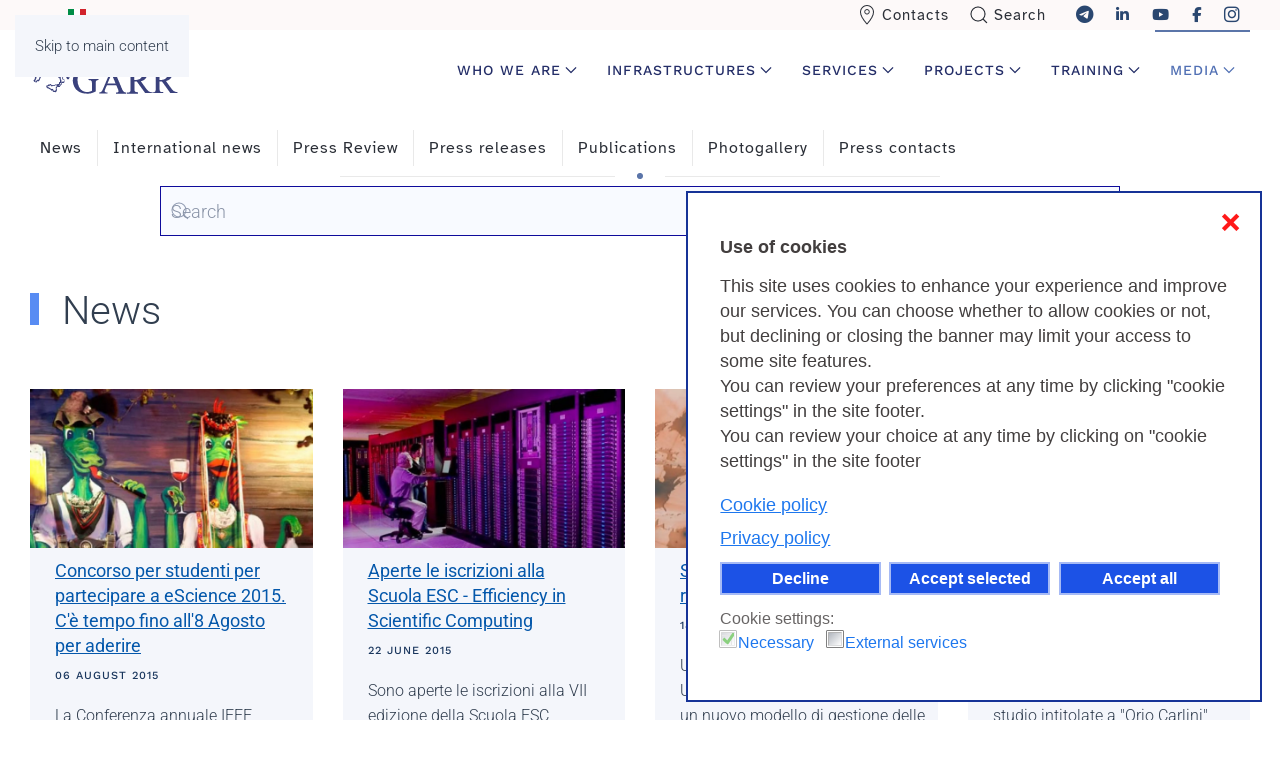

--- FILE ---
content_type: text/html; charset=utf-8
request_url: https://www.garr.it/en/news-events?modjemcal_id=916&rCH=-2&modjemcal_month=7&modjemcal_year=2023&start=444
body_size: 16267
content:
<!DOCTYPE html>
<html lang="en-gb" dir="ltr">
    <head>
        <meta charset="utf-8">
	<meta name="rights" content="Il contenuto di questo sito e' rilasciato, tranne dove altrimenti indicato, secondo i termini della licenza Creative Commons. Licenza Creative Commons attribuzione - Non commerciale Condividi allo stesso modo 4.0 Internazionale.">
	<meta name="viewport" content="width=device-width, initial-scale=1">
	<meta name="description" content="Garr è la rete telematica italiana per l’istruzione, la ricerca e la cultura. Connettività ad alte prestazioni e servizi innovativi per docenti, ricercatori e studenti - Results from #444">
	<meta name="generator" content="Joomla! - Open Source Content Management">
	<title>Media - Results from #444</title>
	<link href="/en/news-events/news?modjemcal_id=916&amp;rCH=-2&amp;modjemcal_month=7&amp;modjemcal_year=2023&amp;format=feed&amp;type=rss" rel="alternate" type="application/rss+xml" title="Media">
	<link href="/en/news-events/news?modjemcal_id=916&amp;rCH=-2&amp;modjemcal_month=7&amp;modjemcal_year=2023&amp;format=feed&amp;type=atom" rel="alternate" type="application/atom+xml" title="Media">
	<link href="https://garr.it/en/news-events?modjemcal_id=916&amp;rCH=-2&amp;modjemcal_month=7&amp;modjemcal_year=2023&amp;start=444" rel="canonical">
	<link href="/favicon.ico" rel="icon" type="image/vnd.microsoft.icon">

                <link rel="icon" href="/images/apple_touch_icon.png" sizes="any">
                                <link rel="apple-touch-icon" href="/images/apple_touch_icon.png">
	<link href="/media/plg_system_bpprettify/themes/tomorrow-f26624dbc1ecc7a58b7b.css?203bfb" rel="stylesheet">
	<link href="/media/mod_languages/css/template.min.css?203bfb" rel="stylesheet">
	<link href="/media/vendor/joomla-custom-elements/css/joomla-alert.min.css?0.4.1" rel="stylesheet">
	<link href="/plugins/system/gdpr/assets/css/cookieconsent.min.css?203bfb" rel="stylesheet">
	<link href="/plugins/system/gdpr/assets/css/jquery.fancybox.min.css?203bfb" rel="stylesheet">
	<link href="/media/system/css/joomla-fontawesome.min.css?5.0.6" rel="preload" as="style" onload="this.onload=null;this.rel='stylesheet'">
	<link href="/templates/yootheme/css/theme.12.css?1769012631" rel="stylesheet">
	<link href="/templates/yootheme/css/custom.css?5.0.6" rel="stylesheet">
	<style>.prettyprint { padding:20px;box-shadow: inset 0 0 1px 1px rgba(0,0,0,.2); }</style>
	<style>div.cc-window.cc-floating{max-width:32em}@media(max-width: 639px){div.cc-window.cc-floating:not(.cc-center){max-width: none}}div.cc-window, span.cc-cookie-settings-toggler, span.cc-cookie-domains-toggler{font-size:18px}div.cc-revoke{font-size:16px}div.cc-settings-label,span.cc-cookie-settings-toggle{font-size:16px}div.cc-window.cc-banner{padding:1.2em 1.8em}div.cc-window.cc-floating{padding:2.4em 1.8em}input.cc-cookie-checkbox+span:before, input.cc-cookie-checkbox+span:after{border-radius:1px}div.cc-center,div.cc-floating,div.cc-checkbox-container,div.gdpr-fancybox-container div.fancybox-content,ul.cc-cookie-category-list li,fieldset.cc-service-list-title legend{border-radius:0px}div.cc-window a.cc-btn,span.cc-cookie-settings-toggle{border-radius:0px}</style>
	<style>.cc-window {
border: 2px solid #163397 !important;
}

span.cc-close {
    color: red !important;
    top: .8em;
    right: .8em;
}

.cc-revoke {
   border: 1px solid #bdc8ef !important;
   text-align: center !important;
}

span.cc-message-text {
   line-height:1.4em !important;
}
a.cc-link.cc-cookie, a.cc-link.cc-privacy {
    margin-bottom: 8px;
}
a.cc-link.cc-cookie:hover, a.cc-link.cc-privacy:hover {
    background-position: 6px center;
    background-color: rgba(255,255,255,0.1);
}
div.cc-window.cc-floating.cc-center-xtd {
    border: 1px solid #bdc8ef !important;
}

div.cc-center a.cc-link, div.cc-checkbox-category-readmore {
    color: #103d7b !important;
    font-size: 16px !important;
    font-weight: 600 !important;
    padding-left: 0 !important;
}</style>
	<style>div.gdprlock-placeholder-text,div.gdprcookielock-placeholder-text{color:#101117}</style>

        <script src="/media/vendor/awesomplete/js/awesomplete.min.js?1.1.7" defer></script>
	<script type="application/json" class="joomla-script-options new">{"joomla.jtext":{"JLIB_JS_AJAX_ERROR_OTHER":"An error has occurred while fetching the JSON data: HTTP %s status code.","JLIB_JS_AJAX_ERROR_PARSE":"A parse error has occurred while processing the following JSON data:<br><code style=\"color:inherit;white-space:pre-wrap;padding:0;margin:0;border:0;background:inherit;\">%s<\/code>","RLTA_BUTTON_SCROLL_LEFT":"Scroll buttons to the left","RLTA_BUTTON_SCROLL_RIGHT":"Scroll buttons to the right","ERROR":"Error","MESSAGE":"Message","NOTICE":"Notice","WARNING":"Warning","JCLOSE":"Close","JOK":"OK","JOPEN":"Open"},"finder-search":{"url":"\/en\/component\/finder?task=suggestions.suggest&amp;format=json&amp;tmpl=component"},"system.paths":{"root":"","rootFull":"https:\/\/www.garr.it\/","base":"","baseFull":"https:\/\/www.garr.it\/"},"csrf.token":"acb4ab490bd1e72221c7be60bda70552","plg_system_schedulerunner":{"interval":300}}</script>
	<script src="/media/system/js/core.min.js?a3d8f8"></script>
	<script src="/media/com_finder/js/finder.min.js?755761" type="module"></script>
	<script src="/media/vendor/jquery/js/jquery.min.js?3.7.1"></script>
	<script src="/media/legacy/js/jquery-noconflict.min.js?504da4"></script>
	<script src="/media/plg_system_bpprettify/assets/plugin-3b9072a54a9d388f4758.js?203bfb"></script>
	<script src="/media/system/js/messages.min.js?9a4811" type="module"></script>
	<script src="/plugins/system/gdpr/assets/js/jquery.fancybox.min.js?203bfb" defer></script>
	<script src="/plugins/system/gdpr/assets/js/cookieconsent.min.js?203bfb" defer></script>
	<script src="/plugins/system/gdpr/assets/js/init.js?203bfb" defer></script>
	<script src="/media/plg_system_schedulerunner/js/run-schedule.min.js?229d3b" type="module"></script>
	<script src="/templates/yootheme/vendor/assets/uikit/dist/js/uikit.min.js?5.0.6"></script>
	<script src="/templates/yootheme/vendor/assets/uikit/dist/js/uikit-icons-horizon.min.js?5.0.6"></script>
	<script src="/templates/yootheme/assets/site/js/theme.js?5.0.6"></script>
	<script src="/media/com_widgetkit/js/maps.js" defer></script>
	<script>rltaSettings = {"switchToAccordions":true,"switchBreakPoint":576,"buttonScrollSpeed":5,"addHashToUrls":true,"rememberActive":false,"wrapButtons":false}</script>
	<script>
            jQuery(function($){
                $(window).BPPrettify(1);
            });
        </script>
	<script>var gdprConfigurationOptions = { complianceType: 'opt-in',
																			  cookieConsentLifetime: 180,
																			  cookieConsentSamesitePolicy: 'None',
																			  cookieConsentSecure: 1,
																			  cookieJoomlaSettings: 0,
																			  cookieConsentDomain: 'garr.it',
																			  cookieConsentPath: '/',
																			  disableFirstReload: 0,
																	  		  blockJoomlaSessionCookie: 0,
																			  blockExternalCookiesDomains: 0,
																			  externalAdvancedBlockingModeCustomAttribute: '',
																			  allowedCookies: '_pk_id.28.ba05, _pk_ref.28.ba05, _pk_ses.28.ba05,_pk_id.6.3d8c, _pk_ses.6.3d8c, _pk_ref.6.3d8c',
																			  blockCookieDefine: 0,
																			  autoAcceptOnNextPage: 0,
																			  revokable: 1,
																			  lawByCountry: 0,
																			  checkboxLawByCountry: 0,
																			  blockPrivacyPolicy: 0,
																			  cacheGeolocationCountry: 0,
																			  countryAcceptReloadTimeout: 1000,
																			  usaCCPARegions: null,
																			  countryEnableReload: 1,
																			  customHasLawCountries: [""],
																			  dismissOnScroll: 0,
																			  dismissOnTimeout: 0,
																			  containerSelector: 'body',
																			  hideOnMobileDevices: 0,
																			  autoFloatingOnMobile: 1,
																			  autoFloatingOnMobileThreshold: 800,
																			  autoRedirectOnDecline: 0,
																			  autoRedirectOnDeclineLink: '',
																			  showReloadMsg: 1,
																			  showReloadMsgText: 'Applying preferences and reloading the page...',
																			  showConsentID: 0,
																			  defaultClosedToolbar: 0,
																			  toolbarLayout: 'basic-close-header',
																			  toolbarTheme: 'block',
																			  toolbarButtonsTheme: 'decline_first',
																			  revocableToolbarTheme: 'basic',
																			  toolbarPosition: 'bottom-right',
																			  toolbarCenterTheme: 'compact',
																			  revokePosition: 'revoke-bottom',
																			  toolbarPositionmentType: 0,
																			  positionCenterSimpleBackdrop: 1,
																			  positionCenterBlurEffect: 0,
																			  positionCenterBlurEffectAlwaysFirstVisit: 0,
																			  preventPageScrolling: 0,
																			  popupEffect: 'fade',
																			  popupBackground: '#ffffff',
																			  popupText: '#423e3e',
																			  popupLink: '#0468ed',
																			  buttonBackground: '#1c52e6',
																			  buttonBorder: '#a6baf5',
																			  buttonText: '#ffffff',
																			  highlightOpacity: '100',
																			  highlightBackground: '#1c52e6',
																			  highlightBorder: '#a6baf5',
																			  highlightText: '#ffffff',
																			  highlightDismissBackground: '#1c52e6',
																		  	  highlightDismissBorder: '#a6baf5',
																		 	  highlightDismissText: '#ffffff',
																			  autocenterRevokableButton: 0,
																			  hideRevokableButton: 0,
																			  hideRevokableButtonOnscroll: 0,
																			  customRevokableButton: 1,
																			  customRevokableButtonAction: 0,
																			  headerText: 'Use of cookies',
																			  messageText: 'This site uses cookies to enhance your experience and improve our services. You can choose whether to allow cookies or not, but declining or closing the banner may limit your access to some site features. <br />You can review your preferences at any time by clicking \"cookie settings\" in the site footer.<br />You can review your choice at any time by clicking on \"cookie settings\" in the site footer<br>',
																			  denyMessageEnabled: 1, 
																			  denyMessage: 'You have declined cookies, to ensure the best experience on this website please consent the cookie usage.',
																			  placeholderBlockedResources: 1, 
																			  placeholderBlockedResourcesAction: 'open',
																	  		  placeholderBlockedResourcesText: 'You must accept cookies and reload the page to view this content',
																			  placeholderIndividualBlockedResourcesText: 'You must accept cookies from {domain} and reload the page to view this content',
																			  placeholderIndividualBlockedResourcesAction: 0,
																			  placeholderOnpageUnlock: 0,
																			  scriptsOnpageUnlock: 0,
																			  autoDetectYoutubePoster: 0,
																			  autoDetectYoutubePosterApikey: 'AIzaSyAV_WIyYrUkFV1H8OKFYG8wIK8wVH9c82U',
																			  dismissText: 'Got it',
																			  allowText: 'Accept selected',
																			  denyText: 'Decline',
																			  cookiePolicyLinkText: 'Cookie policy',
																			  cookiePolicyLink: 'https://www.garr.it/en/garr-en/useful-informations/cookies',
																			  cookiePolicyRevocableTabText: 'Cookie consent',
																			  cookiePolicyRevocableTabIcon: 'text',
																			  cookiePolicyRevocableTabIconCustom: '',
																			  privacyPolicyLinkText: 'Privacy policy',
																			  privacyPolicyLink: 'https://www.garr.it/en/garr-en/useful-informations/privacy-informations',
																			  googleCMPTemplate: 0,
																			  enableGdprBulkConsent: 0,
																			  displayBulkConsentDomains: 0,
																			  bulkConsentDomains: [""],
																			  enableCustomScriptExecGeneric: 0,
																			  customScriptExecGeneric: '',
																			  categoriesCheckboxTemplate: 'cc-checkboxes-light',
																			  toggleCookieSettings: 0,
																			  toggleCookieSettingsLinkedView: 0,
																			  toggleCookieSettingsButtonsArea: 0,
 																			  toggleCookieSettingsLinkedViewSefLink: '/en/component/gdpr',
																	  		  toggleCookieSettingsText: '<span class="cc-cookie-settings-toggle">Cookie settings: <span class="cc-cookie-settings-toggler">&#x25EE</span></span>',
																			  toggleCookieSettingsButtonBackground: '#333333',
																			  toggleCookieSettingsButtonBorder: '#ffffff',
																			  toggleCookieSettingsButtonText: '#ffffff',
																			  showLinks: 1,
																			  blankLinks: '_self',
																			  autoOpenPrivacyPolicy: 0,
																			  openAlwaysDeclined: 0,
																			  cookieSettingsLabel: 'Cookie settings:',
															  				  cookieSettingsDesc: 'Choose which kind of cookies you want to disable by clicking on the checkboxes. Click on a category name for more informations about used cookies.',
																			  cookieCategory1Enable: 1,
																			  cookieCategory1Name: 'Necessary',
																			  cookieCategory1Locked: 1,
																			  cookieCategory2Enable: 0,
																			  cookieCategory2Name: 'Preferences',
																			  cookieCategory2Locked: 0,
																			  cookieCategory3Enable: 0,
																			  cookieCategory3Name: 'Statistics',
																			  cookieCategory3Locked: 0,
																			  cookieCategory4Enable: 1,
																			  cookieCategory4Name: 'External services',
																			  cookieCategory4Locked: 0,
																			  cookieCategoriesDescriptions: {},
																			  alwaysReloadAfterCategoriesChange: 1,
																			  preserveLockedCategories: 1,
																			  declineButtonBehavior: 'hard',
																			  blockCheckedCategoriesByDefault: 0,
																			  reloadOnfirstDeclineall: 0,
																			  trackExistingCheckboxSelectors: '',
															  		  		  trackExistingCheckboxConsentLogsFormfields: 'name,email,subject,message',
																			  allowallShowbutton: 1,
																			  allowallText: 'Accept all',
																			  allowallButtonBackground: '#1c52e6',
																			  allowallButtonBorder: '#a6baf5',
																			  allowallButtonText: '#ffffff',
																			  allowallButtonTimingAjax: 'fast',
																			  includeAcceptButton: 0,
																			  includeDenyButton: 0,
																			  trackConsentDate: 0,
																			  execCustomScriptsOnce: 1,
																			  optoutIndividualResources: 1,
																			  blockIndividualResourcesServerside: 1,
																			  disableSwitchersOptoutCategory: 0,
																			  autoAcceptCategories: 0,
																			  allowallIndividualResources: 1,
																			  blockLocalStorage: 0,
																			  blockSessionStorage: 0,
																			  externalAdvancedBlockingModeTags: 'iframe,script,img,source,link',
																			  enableCustomScriptExecCategory1: 0,
																			  customScriptExecCategory1: '',
																			  enableCustomScriptExecCategory2: 0,
																			  customScriptExecCategory2: '',
																			  enableCustomScriptExecCategory3: 0,
																			  customScriptExecCategory3: '',
																			  enableCustomScriptExecCategory4: 0,
																			  customScriptExecCategory4: '',
																			  enableCustomDeclineScriptExecCategory1: 0,
																			  customScriptDeclineExecCategory1: '',
																			  enableCustomDeclineScriptExecCategory2: 0,
																			  customScriptDeclineExecCategory2: '',
																			  enableCustomDeclineScriptExecCategory3: 0,
																			  customScriptDeclineExecCategory3: '',
																			  enableCustomDeclineScriptExecCategory4: 0,
																			  customScriptDeclineExecCategory4: '',
																			  enableCMPPreferences: 0,
																			  enableGTMEventsPreferences: 0,
																			  enableCMPStatistics: 0,
																			  enableGTMEventsStatistics: 0,
																			  enableCMPAds: 0,
																			  enableUETAds: 0,
																			  enableGTMEventsAds: 0,
																			  enableClarityAnalytics: 0,
                                                                              enableClarityAds: 0,
																			  debugMode: 0
																		};var gdpr_ajax_livesite='https://www.garr.it/';var gdpr_enable_log_cookie_consent=1;</script>
	<script>var gdprUseCookieCategories=1;var gdpr_ajaxendpoint_cookie_category_desc='https://www.garr.it/index.php?option=com_gdpr&task=user.getCookieCategoryDescription&format=raw&lang=en';</script>
	<script>var gdprCookieCategoryDisabled2=1;</script>
	<script>var gdprCookieCategoryDisabled3=1;</script>
	<script>var gdprCookieCategoryDisabled4=1;</script>
	<script>var gdprJSessCook='49c3bf048d468d80043ce1c8b4320b8b';var gdprJSessVal='g4kineo0meagp2r14r23ukheae';var gdprJAdminSessCook='04df4ed1c645493378008e87a6f3eb89';var gdprPropagateCategoriesSession=2;var gdprAlwaysPropagateCategoriesSession=1;var gdprAlwaysCheckCategoriesSession=0;</script>
	<script>var gdprFancyboxWidth=700;var gdprFancyboxHeight=600;var gdprCloseText='Close';</script>
	<script>window.yootheme ||= {}; yootheme.theme = {"i18n":{"close":{"label":"Close"},"totop":{"label":"Back to top"},"marker":{"label":"Open"},"navbarToggleIcon":{"label":"Open Menu"},"paginationPrevious":{"label":"Previous page"},"paginationNext":{"label":"Next Page"},"searchIcon":{"toggle":"Open Search","submit":"Submit Search"},"slider":{"next":"Next slide","previous":"Previous slide","slideX":"Slide %s","slideLabel":"%s of %s"},"slideshow":{"next":"Next slide","previous":"Previous slide","slideX":"Slide %s","slideLabel":"%s of %s"},"lightboxPanel":{"next":"Next slide","previous":"Previous slide","slideLabel":"%s of %s","close":"Close"}}};</script>

    <style id="jchoptimize-custom-css">
/* Valori base comuni */
#hero-image {
    min-height: 400px;
}

#slideshow-container {
    min-height: 250px;
}

@media (max-width: 767.98px) {
    /* Sovrascrive per smartphone */
#hero-image {
    min-height: 250px;
}

#slideshow-container {
    min-height: 150px;
}

}

@media (min-width: 768px) {
    /* Sovrascrive per desktop */
#hero-image {
    min-height: 500px;
}

#slideshow-container {
    min-height: 300px;
}
}
</style>
	<style class="jchoptimize-image-attributes">img{max-width: 100%; height: auto;}</style>
	</head>
    <body class="">

        <div class="uk-hidden-visually uk-notification uk-notification-top-left uk-width-auto">
            <div class="uk-notification-message">
                <a href="#tm-main" class="uk-link-reset">Skip to main content</a>
            </div>
        </div>

        
        
        <div class="tm-page">

                        


<header class="tm-header-mobile uk-hidden@l">


        <div uk-sticky cls-active="uk-navbar-sticky" sel-target=".uk-navbar-container">
    
        <div class="uk-navbar-container">

            <div class="uk-container uk-container-expand">
                <nav class="uk-navbar" uk-navbar="{&quot;align&quot;:&quot;right&quot;,&quot;container&quot;:&quot;.tm-header-mobile &gt; [uk-sticky]&quot;,&quot;boundary&quot;:&quot;.tm-header-mobile .uk-navbar-container&quot;,&quot;target-y&quot;:&quot;.tm-header-mobile .uk-navbar-container&quot;,&quot;dropbar&quot;:true,&quot;dropbar-anchor&quot;:&quot;.tm-header-mobile .uk-navbar-container&quot;,&quot;dropbar-transparent-mode&quot;:&quot;remove&quot;}">

                    
                                        <div class="uk-navbar-center">

                                                    <a href="https://www.garr.it/en" aria-label="Back to home" class="uk-logo uk-navbar-item">
    <img src="/images/LogoGARR.svg" width="150" alt="Consortium Garr"></a>
                        
                        
                    </div>
                    
                                        <div class="uk-navbar-right">

                        
                                                    <a uk-toggle href="#tm-dialog-mobile" class="uk-navbar-toggle">

                <span class="uk-margin-xsmall-right uk-text-middle">Menu</span>
        
        <div uk-navbar-toggle-icon></div>

        
    </a>
                        
                    </div>
                    
                </nav>
            </div>

        </div>

        </div>
    



    
    
        <div id="tm-dialog-mobile" class="uk-dropbar uk-dropbar-top" uk-drop="{&quot;flip&quot;:&quot;false&quot;,&quot;container&quot;:&quot;.tm-header-mobile &gt; [uk-sticky]&quot;,&quot;target-y&quot;:&quot;.tm-header-mobile .uk-navbar-container&quot;,&quot;mode&quot;:&quot;click&quot;,&quot;target-x&quot;:&quot;.tm-header-mobile .uk-navbar-container&quot;,&quot;stretch&quot;:true,&quot;pos&quot;:&quot;bottom-left&quot;,&quot;bgScroll&quot;:&quot;false&quot;,&quot;animation&quot;:&quot;reveal-top&quot;,&quot;animateOut&quot;:true,&quot;duration&quot;:300,&quot;toggle&quot;:&quot;false&quot;}">

        <div class="tm-height-min-1-1 uk-flex uk-flex-column">

            
                        <div class="uk-margin-auto-bottom">
                
<div class="uk-grid uk-child-width-1-1" uk-grid>    <div>
<div class="uk-panel" id="module-tm-4">

    
    <a href="https://www.garr.it/en" aria-label="Back to home" class="uk-logo">
    <img src="/images/LogoGARR.svg" width="120" alt="Consortium Garr"></a>
</div>
</div>    <div>
<div class="uk-panel uk-navbar uk-divider" id="module-1359">

    
    
<ul class="uk-nav uk-nav-primary uk-nav- uk-nav-divider">
    
	<li class="item-283"><a href="/en/contacts" class="voce-top"><span class="uk-margin-xsmall-right" uk-icon="icon: location;"></span> Contacts</a></li>
	<li class="item-1171"><a href="/en/search-top"><span class="uk-margin-xsmall-right" uk-icon="icon: search;"></span> Search </a></li></ul>

</div>
</div>    <div>
<div class="uk-panel uk-card uk-card-body uk-card-secondary uk-margin-remove-top uk-text-center" id="module-176">

    
    <div class="mod-languages">
    <p class="visually-hidden" id="language_picker_des_176">Select your language</p>


    <ul aria-labelledby="language_picker_des_176" class="mod-languages__list lang-inline">

                                <li>
                <a  href="/it?Itemid=510">
                                                                        <img title="Italiano (IT)" src="/media/mod_languages/images/it.gif" alt="Italiano (IT)" width="18" height="12">                                                            </a>
            </li>
                                                    <li class="lang-active">
                <a aria-current="true"  href="https://www.garr.it/en/news-events?modjemcal_id=916&rCH=-2&modjemcal_month=7&modjemcal_year=2023&start=444">
                                                                        <img title="English (UK)" src="/media/mod_languages/images/en.gif" alt="English (UK)" width="18" height="12">                                                            </a>
            </li>
                </ul>

</div>

</div>
</div>    <div>
<div class="uk-panel uk-text-left" id="module-1235">

    
    
<ul class="uk-nav uk-nav-primary uk-nav- uk-nav-divider uk-nav-accordion" uk-nav="targets: &gt; .js-accordion">
    
	<li class="item-2497 js-accordion uk-parent"><a href>Who we are <span uk-nav-parent-icon></span></a>
	<ul class="uk-nav-sub">

		<li class="item-2498"><a href="/en/who-we-are">GARR</a></li>
		<li class="item-2499"><a href="/en/who-we-are/governing-bodies">Organization</a></li>
		<li class="item-2504"><a href="/en/who-we-are-en/member-organizations">Members</a></li>
		<li class="item-2501"><a href="/en/who-we-are/statute">Statute</a></li>
		<li class="item-2500"><a href="/en/communities/garr-community">Our community</a></li>
		<li class="item-2506"><a href="/en/infrastructures/network-infrastructure/connected-organizations-and-sites">Connected Organizations and Sites</a></li>
		<li class="item-2503"><a href="/en/news-events/publications/annual-report">Annual Report</a></li>
		<li class="item-2507"><a href="/en/who-we-are-en/job-opportunities">Job Opportunities</a></li>
		<li class="item-2570"><a href="/en/who-we-are/referents-in-organizations">Technical contacts</a></li></ul></li>
	<li class="item-950 js-accordion uk-parent"><a href>Infrastructures <span uk-nav-parent-icon></span></a>
	<ul class="uk-nav-sub">

		<li class="item-951"><a href="/en/infrastructures/network-infrastructure/our-network">Network infrastructure</a></li>
		<li class="item-2365"><a href="/en/infrastructures/network-infrastructure/garr-t-network">GARR-T Network</a></li>
		<li class="item-966"><a href="/en/infrastructures/international-network">International network</a></li>
		<li class="item-967"><a href="/en/infrastructures/cloud-infrastructure/cloud-infrastructure">Cloud Infrastructure</a></li></ul></li>
	<li class="item-1026 js-accordion uk-parent"><a href>Services <span uk-nav-parent-icon></span></a>
	<ul class="uk-nav-sub">

		<li class="item-1310"><a href="/en/garr-services/garr-service">GARR Services</a></li>
		<li class="item-1040"><a href="/en/garr-services/network-and-access">Network and access</a></li>
		<li class="item-2935"><a href="/en/garr-services/ip-addresses-dns">IP addresses &amp; DNS</a></li>
		<li class="item-1035"><a href="/en/garr-services/nic-network-information-center">Domain names</a></li>
		<li class="item-1233"><a href="/en/garr-services/garr-service#cert" target="_blank">IT Security</a></li>
		<li class="item-1041"><a href="/en/garr-services/eduroam">Eduroam</a></li>
		<li class="item-1043"><a href="/en/garr-services/garr-service#idem">Digital Identity </a></li>
		<li class="item-2674"><a href="/en/garr-services/certification-service">Digital certificates</a></li>
		<li class="item-1036"><a href="/en/garr-services/garr-service#applicazioni">Applications</a></li>
		<li class="item-1042"><a href="/en/garr-services/garr-service#meet">Webconference</a></li>
		<li class="item-1028"><a href="/en/garr-services/garr-service#garrtv" target="_blank">Live streaming &amp; Video</a></li></ul></li>
	<li class="item-1076 js-accordion uk-parent"><a href>Projects <span uk-nav-parent-icon></span></a>
	<ul class="uk-nav-sub">

		<li class="item-1077"><a href="/en/projects/ongoing-projects">National and international projects</a></li>
		<li class="item-1079"><a href="/en/projects/nrrp-projects">NRRP, Next Generation EU Projects</a></li>
		<li class="item-1107"><a href="/en/projects/archive-projects">Archive Projects</a></li></ul></li>
	<li class="item-1049 js-accordion uk-parent"><a href>Training <span uk-nav-parent-icon></span></a>
	<ul class="uk-nav-sub">

		<li class="item-1050"><a href="/en/training/training">Training</a></li>
		<li class="item-2573"><a href="/en/training/courses">Courses</a></li>
		<li class="item-1070"><a href="/en/training/courses-archive/eventslist">Courses archive</a></li>
		<li class="item-1051"><a href="/en/training/carlini-scholarships">Carlini Scholarships</a></li>
		<li class="item-1896"><a href="/en/training/technological-scholarships">Technological Scholarships</a></li></ul></li>
	<li class="item-2574 uk-active js-accordion uk-open uk-parent"><a href>Media <span uk-nav-parent-icon></span></a>
	<ul class="uk-nav-sub">

		<li class="item-2575 uk-active"><a href="/en/news-events">News</a></li>
		<li class="item-2576"><a href="/en/news-events/international-news">International News</a></li>
		<li class="item-2578"><a href="/en/news-events/press-review">Press review</a></li>
		<li class="item-2579"><a href="/en/news-events/press-releases">Press release</a></li>
		<li class="item-2680"><a href="/en/news-events/publications">Pubblications</a></li>
		<li class="item-2689"><a href="/en/events/workshops-conferences">Events</a></li>
		<li class="item-2581"><a href="/en/news-events/press-contacts">Press contacts</a></li>
		<li class="item-2580"><a href="/en/news-events/multimedia/photo">Photogallery</a></li></ul></li></ul>

</div>
</div>    <div>
<div class="uk-panel" id="module-tm-5">

    
    <ul class="uk-grid uk-flex-inline uk-flex-middle uk-flex-nowrap uk-grid-large">                    <li><a href="https://www.linkedin.com/company/retegarr" class="uk-preserve-width uk-icon-button" rel="noreferrer" target="_blank" aria-label="Vai alla pagina Linkedin di GARR - si apre in una nuova scheda"><span uk-icon="icon: linkedin; width: 15; height: 15;"></span></a></li>
                    <li><a href="https://www.youtube.com/user/GARRTV" class="uk-preserve-width uk-icon-button" rel="noreferrer" target="_blank" aria-label="Vai alla pagina Youtube di GARR - si apre in una nuova scheda"><span uk-icon="icon: youtube; width: 15; height: 15;"></span></a></li>
                    <li><a href="https://www.facebook.com/ReteGARR" class="uk-preserve-width uk-icon-button" rel="noreferrer" target="_blank" aria-label="Vai alla pagina Facebook di GARR - si apre in una nuova scheda"><span uk-icon="icon: facebook; width: 15; height: 15;"></span></a></li>
                    <li><a href="https://www.instagram.com/retegarr/" class="uk-preserve-width uk-icon-button" rel="noreferrer" target="_blank" aria-label="Vai alla pagina Instagram di GARR - si apre in una nuova scheda"><span uk-icon="icon: instagram; width: 15; height: 15;"></span></a></li>
            </ul>
</div>
</div></div>
            </div>
            
            
        </div>

    </div>
    

</header>


<div class="tm-toolbar tm-toolbar-default uk-visible@l">
    <div class="uk-container uk-flex uk-flex-middle uk-container-expand">

                <div>
            <div class="uk-grid-medium uk-child-width-auto uk-flex-middle" uk-grid="margin: uk-margin-small-top">

                                <div>
<div class="uk-panel" id="module-1166">

    
    
<div class="uk-panel mod-languages">

    
    
        <ul class="uk-subnav">
                                            <li >
                    <a href="/it?Itemid=510">
                                                                                    <img title="Italiano (IT)" src="/media/mod_languages/images/it.gif" alt="Italiano (IT)" width="18" height="12">                                                                        </a>
                </li>
                                                                </ul>

    
    
</div>

</div>
</div>
                
                
            </div>
        </div>
        
                <div class="uk-margin-auto-left">
            <div class="uk-grid-medium uk-child-width-auto uk-flex-middle" uk-grid="margin: uk-margin-small-top">
                <div>
<div class="uk-panel" id="module-1234">

    
    
<ul class="uk-subnav" uk-dropnav="{&quot;boundary&quot;:&quot;false&quot;,&quot;container&quot;:&quot;body&quot;}">
    
	<li class="item-283"><a href="/en/contacts" class="voce-top"><span class="uk-margin-xsmall-right" uk-icon="icon: location;"></span> Contacts</a></li>
	<li class="item-1171"><a href="/en/search-top"><span class="uk-margin-xsmall-right" uk-icon="icon: search;"></span> Search </a></li></ul>

</div>
</div><div>
<div class="uk-panel" id="module-884">

    
    
<div class="uk-margin-remove-last-child custom" ><a href="https://t.me/retegarr" target="_blank" rel="noopener" class="uk-padding-small uk-icon-link" title="GARR | Telegram" aria-label="Vai alla pagina Telegram di GARR, si apre in una nuova scheda"><i class="fa-brands fa-telegram fa-xl"></i></a>


    <a href="https://www.linkedin.com/company/retegarr" target="_blank" title="GARR | Linkedin" rel="noopener" class="uk-padding-small uk-icon-link"><i class="fa-brands fa-linkedin-in fa-lg" aria-label="Vai alla pagina Linkedin di GARR,si apre in una nuova scheda"></i></a>

    <a href="https://www.youtube.com/user/GARRTV" target="_blank" title="GARR | Youtube" rel="noopener" class="uk-padding-small uk-icon-link" aria-label="Vai alla pagina Youtube di GARR, si apre in una nuova scheda"><i class="fa-brands fa-youtube fa-lg"></i></a>


    <a href="https://it-it.facebook.com/ReteGARR" target="_blank" title="GARR | Facebook" rel="noopener" class="uk-padding-small uk-icon-link" aria-label="Vai alla pagina Facebook di GARR, si apre in una nuova scheda"><i class="fa-brands fa-facebook-f fa-lg"></i></a>

    <a href="https://www.instagram.com/retegarr/" target="_blank" title="GARR | Instagram" rel="noopener" class="uk-padding-small uk-icon-link" aria-label="Vai alla pagina Instagram di GARR, si apre in una nuova scheda"><i class="fa-brands fa-instagram fa-xl"></i></a>
</div>

</div>
</div>
            </div>
        </div>
        
    </div>
</div>

<header class="tm-header uk-visible@l">



        <div uk-sticky media="@l" cls-active="uk-navbar-sticky" sel-target=".uk-navbar-container">
    
        <div class="uk-navbar-container">

            <div class="uk-container uk-container-xlarge">
                <nav class="uk-navbar" uk-navbar="{&quot;align&quot;:&quot;right&quot;,&quot;container&quot;:&quot;.tm-header &gt; [uk-sticky]&quot;,&quot;boundary&quot;:&quot;.tm-header .uk-navbar-container&quot;,&quot;target-y&quot;:&quot;.tm-header .uk-navbar-container&quot;,&quot;dropbar&quot;:true,&quot;delay-hide&quot;:&quot;200&quot;,&quot;dropbar-anchor&quot;:&quot;.tm-header .uk-navbar-container&quot;,&quot;dropbar-transparent-mode&quot;:&quot;remove&quot;}">

                                        <div class="uk-navbar-left ">

                                                    <a href="https://www.garr.it/en" aria-label="Back to home" class="uk-logo uk-navbar-item">
    <img src="/images/LogoGARR.svg" width="150" alt="Consortium Garr"></a>
                        
                        
                        
                    </div>
                    
                    
                                        <div class="uk-navbar-right">

                                                    
<ul class="uk-navbar-nav" id="module-1236">
    
	<li class="item-2497 uk-parent"><a role="button">Who we are <span uk-navbar-parent-icon></span></a>
	<div class="uk-drop uk-navbar-dropdown uk-navbar-dropdown-width-3" mode="click" pos="bottom-left" style="width: 1150px;"><div class="uk-drop-grid uk-child-width-1-3" uk-grid><div><ul class="uk-nav uk-navbar-dropdown-nav">

		<li class="item-2498"><a href="/en/who-we-are">GARR</a></li>
		<li class="item-2499"><a href="/en/who-we-are/governing-bodies">Organization</a></li>
		<li class="item-2504"><a href="/en/who-we-are-en/member-organizations">Members</a></li></ul></div><div><ul class="uk-nav uk-navbar-dropdown-nav">

		<li class="item-2501"><a href="/en/who-we-are/statute">Statute</a></li>
		<li class="item-2500"><a href="/en/communities/garr-community">Our community</a></li>
		<li class="item-2506"><a href="/en/infrastructures/network-infrastructure/connected-organizations-and-sites">Connected Organizations and Sites</a></li></ul></div><div><ul class="uk-nav uk-navbar-dropdown-nav">

		<li class="item-2503"><a href="/en/news-events/publications/annual-report">Annual Report</a></li>
		<li class="item-2507"><a href="/en/who-we-are-en/job-opportunities">Job Opportunities</a></li>
		<li class="item-2570"><a href="/en/who-we-are/referents-in-organizations">Technical contacts</a></li></ul></div></div></div></li>
	<li class="item-950 uk-parent"><a role="button" class="tm-tag-3 voce-parent">Infrastructures <span uk-navbar-parent-icon></span></a>
	<div class="uk-drop uk-navbar-dropdown uk-navbar-dropdown-width-4" mode="click" pos="bottom-left" style="width: 1150px;"><div class="uk-drop-grid uk-child-width-1-4" uk-grid><div><ul class="uk-nav uk-navbar-dropdown-nav">

		<li class="item-951"><a href="/en/infrastructures/network-infrastructure/our-network">Network infrastructure</a></li></ul></div><div><ul class="uk-nav uk-navbar-dropdown-nav">

		<li class="item-2365"><a href="/en/infrastructures/network-infrastructure/garr-t-network">GARR-T Network</a></li></ul></div><div><ul class="uk-nav uk-navbar-dropdown-nav">

		<li class="item-966"><a href="/en/infrastructures/international-network">International network</a></li></ul></div><div><ul class="uk-nav uk-navbar-dropdown-nav">

		<li class="item-967"><a href="/en/infrastructures/cloud-infrastructure/cloud-infrastructure">Cloud Infrastructure</a></li></ul></div></div></div></li>
	<li class="item-1026 uk-parent"><a role="button" class="voce-parent">Services <span uk-navbar-parent-icon></span></a>
	<div class="uk-drop uk-navbar-dropdown uk-navbar-dropdown-width-4" mode="click" pos="bottom-center" style="width: 1150px;"><div class="uk-drop-grid uk-child-width-1-4" uk-grid><div><ul class="uk-nav uk-navbar-dropdown-nav">

		<li class="item-1310"><a href="/en/garr-services/garr-service">GARR Services</a></li>
		<li class="item-1040"><a href="/en/garr-services/network-and-access">Network and access</a></li>
		<li class="item-2935"><a href="/en/garr-services/ip-addresses-dns">IP addresses &amp; DNS</a></li></ul></div><div><ul class="uk-nav uk-navbar-dropdown-nav">

		<li class="item-1035"><a href="/en/garr-services/nic-network-information-center">Domain names</a></li>
		<li class="item-1233"><a href="/en/garr-services/garr-service#cert" uk-scroll target="_blank">IT Security</a></li>
		<li class="item-1041"><a href="/en/garr-services/eduroam">Eduroam</a></li></ul></div><div><ul class="uk-nav uk-navbar-dropdown-nav">

		<li class="item-1043"><a href="/en/garr-services/garr-service#idem" uk-scroll>Digital Identity </a></li>
		<li class="item-2674"><a href="/en/garr-services/certification-service">Digital certificates</a></li>
		<li class="item-1036"><a href="/en/garr-services/garr-service#applicazioni" uk-scroll>Applications</a></li></ul></div><div><ul class="uk-nav uk-navbar-dropdown-nav">

		<li class="item-1042"><a href="/en/garr-services/garr-service#meet" uk-scroll>Webconference</a></li>
		<li class="item-1028"><a href="/en/garr-services/garr-service#garrtv" uk-scroll target="_blank">Live streaming &amp; Video</a></li></ul></div></div></div></li>
	<li class="item-1076 uk-parent"><a role="button">Projects <span uk-navbar-parent-icon></span></a>
	<div class="uk-drop uk-navbar-dropdown uk-navbar-dropdown-width-3" mode="click" pos="bottom-left" style="width: 800px;"><div class="uk-drop-grid uk-child-width-1-3" uk-grid><div><ul class="uk-nav uk-navbar-dropdown-nav">

		<li class="item-1077"><a href="/en/projects/ongoing-projects">National and international projects</a></li></ul></div><div><ul class="uk-nav uk-navbar-dropdown-nav">

		<li class="item-1079"><a href="/en/projects/nrrp-projects">NRRP, Next Generation EU Projects</a></li></ul></div><div><ul class="uk-nav uk-navbar-dropdown-nav">

		<li class="item-1107"><a href="/en/projects/archive-projects">Archive Projects</a></li></ul></div></div></div></li>
	<li class="item-1049 uk-parent"><a role="button" class="link-menu-ricerca-e-formazione">Training <span uk-navbar-parent-icon></span></a>
	<div class="uk-drop uk-navbar-dropdown uk-navbar-dropdown-width-4" mode="click" pos="bottom-left" style="width: 1150px;"><div class="uk-drop-grid uk-child-width-1-4" uk-grid><div><ul class="uk-nav uk-navbar-dropdown-nav">

		<li class="item-1050"><a href="/en/training/training">Training</a></li>
		<li class="item-2573"><a href="/en/training/courses">Courses</a></li></ul></div><div><ul class="uk-nav uk-navbar-dropdown-nav">

		<li class="item-1070"><a href="/en/training/courses-archive/eventslist">Courses archive</a></li></ul></div><div><ul class="uk-nav uk-navbar-dropdown-nav">

		<li class="item-1051"><a href="/en/training/carlini-scholarships">Carlini Scholarships</a></li></ul></div><div><ul class="uk-nav uk-navbar-dropdown-nav">

		<li class="item-1896"><a href="/en/training/technological-scholarships">Technological Scholarships</a></li></ul></div></div></div></li>
	<li class="item-2574 uk-active uk-parent"><a role="button">Media <span uk-navbar-parent-icon></span></a>
	<div class="uk-drop uk-navbar-dropdown uk-navbar-dropdown-width-4" mode="click" pos="bottom-right" style="width: 1100px;"><div class="uk-drop-grid uk-child-width-1-4" uk-grid><div><ul class="uk-nav uk-navbar-dropdown-nav">

		<li class="item-2575 uk-active"><a href="/en/news-events">News</a></li>
		<li class="item-2576"><a href="/en/news-events/international-news">International News</a></li></ul></div><div><ul class="uk-nav uk-navbar-dropdown-nav">

		<li class="item-2578"><a href="/en/news-events/press-review">Press review</a></li>
		<li class="item-2579"><a href="/en/news-events/press-releases">Press release</a></li></ul></div><div><ul class="uk-nav uk-navbar-dropdown-nav">

		<li class="item-2680"><a href="/en/news-events/publications">Pubblications</a></li>
		<li class="item-2689"><a href="/en/events/workshops-conferences">Events</a></li></ul></div><div><ul class="uk-nav uk-navbar-dropdown-nav">

		<li class="item-2581"><a href="/en/news-events/press-contacts">Press contacts</a></li>
		<li class="item-2580"><a href="/en/news-events/multimedia/photo">Photogallery</a></li></ul></div></div></div></li></ul>

                        
                                                    
                        
                    </div>
                    
                </nav>
            </div>

        </div>

        </div>
    






        <div id="tm-dialog" uk-offcanvas="container: true" mode="slide" flip>
        <div class="uk-offcanvas-bar uk-flex uk-flex-column">

            <button class="uk-offcanvas-close uk-close-large" type="button" uk-close uk-toggle="cls: uk-close-large; mode: media; media: @s"></button>

                        <div class="uk-margin-auto-vertical">
                
<div class="uk-panel" id="module-tm-3">

    
    <a href="https://www.garr.it/en" aria-label="Back to home" class="uk-logo">
    <img src="/images/LogoGARR.svg" width="120" alt="Consortium Garr"></a>
</div>

            </div>
            
            
        </div>
    </div>
    
    
    


</header>

            
            

            <main id="tm-main">

                
                <div id="system-message-container" aria-live="polite"></div>

                <!-- Builder #template-x3gaahyE --><style class="uk-margin-remove-adjacent">#template-x3gaahyE\#0 img{width:100% !important;}#template-x3gaahyE\#1 .el-title{font-weight: 500; margin: 15px;}#template-x3gaahyE\#1 .el-meta{margin: 0px 0px 0px 15px;}#template-x3gaahyE\#1 .el-content{font-family: Roboto; margin: 0px 0px 5px 15px; font-size: 16px !important;}#template-x3gaahyE\#1 h3{font-size: 16px; text-transform: lowercase;}#template-x3gaahyE\#1 h3:first-letter{text-transform: uppercase;}/* Nascondi tutti i tag */ #template-x3gaahyE\#1 .el-link.uk-link-text{display: none;}</style>
<div class="uk-section-default fs-section uk-section uk-section-xsmall uk-padding-remove-bottom">





    <div class="uk-container">

<div class="uk-grid-margin uk-grid tm-grid-expand uk-child-width-1-1">
    
        
<div class="uk-width-1-1">
    
        
            
            
            
                
                    <div>
<div class="uk-panel menu-comunicazione aaa" id="module-550">

    
    
<ul class="uk-subnav uk-subnav-divider" uk-dropnav="{&quot;boundary&quot;:&quot;false&quot;,&quot;container&quot;:&quot;body&quot;}">
    
	<li class="item-1147"><a href="/en/news-events/news" class="offcanv-notizie">News</a></li>
	<li class="item-1506"><a href="/en/news-events/international-news">International news</a></li>
	<li class="item-1165"><a href="/en/news-events/press-review">Press Review</a></li>
	<li class="item-1166"><a href="/en/news-events/press-releases" class="offcanv-comunicati">Press releases</a></li>
	<li class="item-1155"><a href="/en/news-events/publications">Publications</a></li>
	<li class="item-1160"><a href="/en/news-events/multimedia">Photogallery</a></li>
	<li class="item-1170"><a href="/en/news-events/press-contacts">Press contacts</a></li></ul>

</div>
</div><hr class="uk-divider-icon uk-margin-remove-top uk-width-xlarge uk-margin-auto">
                
            
        
    
</div>
    
</div>
    </div>




</div>
<div class="uk-section-default fs-section uk-section uk-padding-remove-vertical">





    <div class="uk-container">

<div class="uk-grid uk-flex-center uk-grid-row-collapse uk-child-width-1-1 uk-margin-remove-vertical">
    
        
<div class="uk-width-1-1">
    
        
            
            
            
                
                    <div class="uk-margin-remove-vertical uk-text-center">
<div class="uk-panel" id="module-1365">

    
    

    <form id="search-1365" action="/en/component/finder/search?f=7&amp;Itemid=1187" method="get" role="search" class="uk-search js-finder-searchform uk-search-default"><span uk-search-icon></span><input name="q" class="js-finder-search-query uk-search-input" placeholder="Search" required aria-label="Search" type="search"><input type="hidden" name="f" value="7"><input type="hidden" name="Itemid" value="1187"></form>
    

</div>
</div>
                
            
        
    
</div>
    
</div>
    </div>




</div>
<div class="uk-section-default fs-section uk-section uk-section-xsmall uk-padding-remove-bottom">





    <div class="uk-container uk-container-xlarge">

<div class="uk-grid tm-grid-expand uk-grid-row-collapse uk-child-width-1-1 uk-margin-remove-vertical">
    
        
<div class="uk-width-1-1">
    
        
            
            
            
                
                    

<nav aria-label="Breadcrumb" class="uk-margin-remove-vertical uk-text-right">
    <ul class="uk-breadcrumb uk-margin-remove-bottom uk-flex-right" vocab="https://schema.org/" typeof="BreadcrumbList">
    
            <li property="itemListElement" typeof="ListItem">            <a href="/en" property="item" typeof="WebPage"><span property="name">Home</span></a>
            <meta property="position" content="1">
            </li>    
            <li property="itemListElement" typeof="ListItem">            <span property="name" aria-current="page">Media</span>            <meta property="position" content="2">
            </li>    
    </ul>
</nav>

                
            
        
    
</div>
    
</div>
    </div>




</div>
<div class="uk-section-default fs-section uk-section uk-padding-remove-vertical">





    <div class="uk-container uk-container-xlarge">

<div class="uk-grid-margin uk-grid tm-grid-expand uk-child-width-1-1">
    
        
<div class="uk-width-1-1">
    
        
            
            
            
                
                    <div><script>
 document.addEventListener('DOMContentLoaded', function() {
   // Mostra elemento con id="press" SOLO se l'URL è /en/news-events/press-releases
   const pressElement = document.getElementById('press');
   if (pressElement) {
       if (window.location.href.includes('/en/news-events/press-releases')) {
           pressElement.style.display = 'block'; // o 'flex' se necessario
       } else {
           pressElement.style.display = 'none';
       }
   }
});
</script></div>
<h1 class="uk-heading-bullet uk-margin-small">
    
        
                    News        
        
    
</h1>
<div id="press" class="uk-margin-small">
    
    
        
        
<a class="el-content uk-button uk-button-primary uk-flex-inline uk-flex-center uk-flex-middle" title="Press release archive" href="/en/news-events/press-releases/press-release-archive">
        <span class="uk-margin-xsmall-right" uk-icon="database"></span>    
        Press release archive    
    
</a>


        
    
    
</div>

                
            
        
    
</div>
    
</div>
<div class="uk-grid uk-flex-center uk-child-width-1-1 uk-margin-medium">
    
        
<div class="uk-width-1-1">
    
        
            
            
            
                
                    <div><script>
document.addEventListener('DOMContentLoaded', function() {
    console.log('Script avviato');
    
    const articles = document.querySelectorAll('.el-item');
    console.log('Articoli trovati:', articles.length);
    
    articles.forEach(function(article, index) {
        const tagContainer = article.querySelector('.el-link.uk-link-text');
        
        if (tagContainer) {
            const tagText = tagContainer.textContent.trim().toLowerCase();
            console.log('Articolo ' + index + ', tag:', tagText);
            
            if (tagText === 'press releases' || tagText.includes('press releases')) {
                console.log('✓ TROVATO Comunicati stampa!');
                
                const imageContainer = article.querySelector('.uk-inline-clip');
                
                if (imageContainer && !imageContainer.querySelector('.comunicati-badge')) {
                    const badge = document.createElement('span');
                    badge.className = 'comunicati-badge';
                    badge.textContent = 'PRESS RELEASES';
                    badge.style.cssText = 'position: absolute; top: -10px; right: -10px; z-index: 10; background: #2e4279; color: white; padding: 4px 8px; font-size: 12px; font-weight: 600; border-radius: 3px;';
                    
                    imageContainer.style.position = 'relative';
                    imageContainer.style.overflow = 'visible';
                    imageContainer.appendChild(badge);
                    
                    console.log('✓ Badge aggiunto!');
                }
            }
        }
    });
});
</script></div>
<div id="template-x3gaahyE#1" class="uk-text-left">
    
        <div class="uk-grid uk-child-width-1-1 uk-child-width-1-1@s uk-child-width-1-3@m uk-child-width-1-4@l uk-grid-match" uk-grid>                <div>
<div class="el-item uk-flex uk-flex-column">
        <a class="uk-tile-hover uk-flex-1 uk-panel uk-tile-muted uk-transition-toggle uk-link-toggle" href="/en/news-events/news/631-concorso-per-studenti-per-partecipare-a-escience-2015-c-e-tempo-fino-all-8-agosto-per-aderire">    
        
            
                
            
            
                                

        <div class="uk-inline-clip">    
        <picture><source type="image/webp" srcset="/en/component/ajax?p=cache/6e/6e172f98.webp&amp;src=images/garr-intro-escience-2015.jpg&amp;thumbnail=768,432,&amp;type=webp,75&amp;hash=b280a714 768w, /en/component/ajax?p=cache/f5/f52b8831.webp&amp;src=images/garr-intro-escience-2015.jpg&amp;thumbnail=1024,576,&amp;type=webp,75&amp;hash=9d9930e4 1024w, /media/yootheme/cache/85/85465ab5.webp 1280w" sizes="(min-width: 1280px) 1280px"><img class="el-image uk-transition-scale-up uk-transition-opaque" src="/en/component/ajax?p=cache/5b/5b6b8c1d.jpg&amp;src=images/garr-intro-escience-2015.jpg&amp;thumbnail=1280,720,&amp;hash=4db02c7d" alt="eScience 2015" width="1280" height="720"></picture>
        
        </div>    
                
                                <div class="uk-padding-small uk-margin-remove-first-child">                
                    

        
                <h2 class="el-title uk-h4 uk-font-primary uk-margin-top uk-margin-remove-bottom">                        <span class="uk-link">Concorso per studenti per partecipare a eScience 2015. C'è tempo fino all'8 Agosto per aderire</span>                    </h2>        
                <div class="el-meta uk-h6 uk-margin-small-top uk-margin-remove-bottom">06 August 2015</div>        
    
        
        
                <div class="el-content uk-panel uk-margin-top">La Conferenza annuale IEEE eScience si terrà a Monaco di Baviera, in Germania dal 31 agosto al 4 settembre 2015.</div>        
        
                <div class="uk-margin-top"><div class="el-link uk-link-text">GARR, University, conferences</div></div>        

                                </div>                
                
            
        
        </a>    
</div></div>
                <div>
<div class="el-item uk-flex uk-flex-column">
        <a class="uk-tile-hover uk-flex-1 uk-panel uk-tile-muted uk-transition-toggle uk-link-toggle" href="/en/news-events/news/635-aperte-le-iscrizioni-alla-scuola-esc-efficiency-in-scientific-computing">    
        
            
                
            
            
                                

        <div class="uk-inline-clip">    
        <picture><source type="image/webp" srcset="/en/component/ajax?p=cache/c7/c747ab93.webp&amp;src=images/garr-intro-scuola-esc.jpg&amp;thumbnail=768,432,&amp;type=webp,75&amp;hash=69d926bd 768w, /en/component/ajax?p=cache/48/48599893.webp&amp;src=images/garr-intro-scuola-esc.jpg&amp;thumbnail=1024,576,&amp;type=webp,75&amp;hash=0b233747 1024w, /media/yootheme/cache/e0/e086b63a.webp 1280w" sizes="(min-width: 1280px) 1280px"><img class="el-image uk-transition-scale-up uk-transition-opaque" src="/en/component/ajax?p=cache/54/54a6de5e.jpg&amp;src=images/garr-intro-scuola-esc.jpg&amp;thumbnail=1280,720,&amp;hash=164bc76b" alt="Scuola ESC - Efficiency in Scientific Computing" width="1280" height="720"></picture>
        
        </div>    
                
                                <div class="uk-padding-small uk-margin-remove-first-child">                
                    

        
                <h2 class="el-title uk-h4 uk-font-primary uk-margin-top uk-margin-remove-bottom">                        <span class="uk-link">Aperte le iscrizioni alla Scuola ESC - Efficiency in Scientific Computing</span>                    </h2>        
                <div class="el-meta uk-h6 uk-margin-small-top uk-margin-remove-bottom">22 June 2015</div>        
    
        
        
                <div class="el-content uk-panel uk-margin-top">Sono aperte le iscrizioni alla VII edizione della Scuola ESC (Efficiency in Scientific Computing) di Bertinoro, che si svolgerà dal 26 al 31 ottobre 2015 e sarà anche quest'anno caratterizzata da una…</div>        
        
                <div class="uk-margin-top"><div class="el-link uk-link-text">Scientific Research, School, Connectivity</div></div>        

                                </div>                
                
            
        
        </a>    
</div></div>
                <div>
<div class="el-item uk-flex uk-flex-column">
        <a class="uk-tile-hover uk-flex-1 uk-panel uk-tile-muted uk-transition-toggle uk-link-toggle" href="/en/news-events/news/636-successo-italiano-della-ricerca-nel-future-internet">    
        
            
                
            
            
                                

        <div class="uk-inline-clip">    
        <picture><source type="image/webp" srcset="/en/component/ajax?p=cache/77/7721fc5f.webp&amp;src=images/garr-intro-future-internet.jpg&amp;thumbnail=768,432,&amp;type=webp,75&amp;hash=774f5124 768w, /en/component/ajax?p=cache/ea/ea416fb6.webp&amp;src=images/garr-intro-future-internet.jpg&amp;thumbnail=1024,576,&amp;type=webp,75&amp;hash=0b2b53f8 1024w, /en/component/ajax?p=cache/a0/a0d13912.webp&amp;src=images/garr-intro-future-internet.jpg&amp;thumbnail=1280,720,&amp;type=webp,75&amp;hash=b5e765a1 1280w" sizes="(min-width: 1280px) 1280px"><img class="el-image uk-transition-scale-up uk-transition-opaque" src="/en/component/ajax?p=cache/b0/b0ca384f.jpg&amp;src=images/garr-intro-future-internet.jpg&amp;thumbnail=1280,720,&amp;hash=ce3b14bc" alt="Future Internet" width="1280" height="720"></picture>
        
        </div>    
                
                                <div class="uk-padding-small uk-margin-remove-first-child">                
                    

        
                <h2 class="el-title uk-h4 uk-font-primary uk-margin-top uk-margin-remove-bottom">                        <span class="uk-link">Successo italiano della ricerca nel Future Internet</span>                    </h2>        
                <div class="el-meta uk-h6 uk-margin-small-top uk-margin-remove-bottom">18 June 2015</div>        
    
        
        
                <div class="el-content uk-panel uk-margin-top">Un test intercontinentale tra gli USA e l'Italia dimostra l’efficacia di un nuovo modello di gestione delle reti basato su SDN e software aperto. Protagonisti in Italia GARR, Create-NET e CNIT-Univer…</div>        
        
                <div class="uk-margin-top"><div class="el-link uk-link-text">GARR, News, Connectivity, GÉANT</div></div>        

                                </div>                
                
            
        
        </a>    
</div></div>
                <div>
<div class="el-item uk-flex uk-flex-column">
        <a class="uk-tile-hover uk-flex-1 uk-panel uk-tile-muted uk-transition-toggle uk-link-toggle" href="/en/news-events/news/554-bando-di-selezione-10-borse-di-studio-garr-scade-il-4-agosto-2015">    
        
            
                
            
            
                                

        <div class="uk-inline-clip">    
        <picture><source type="image/webp" srcset="/en/component/ajax?p=cache/68/68d509a7.webp&amp;src=images/garr-intro-borse-di-lavoro.jpg&amp;thumbnail=768,432,&amp;type=webp,75&amp;hash=8b863301 768w, /en/component/ajax?p=cache/60/60af5db0.webp&amp;src=images/garr-intro-borse-di-lavoro.jpg&amp;thumbnail=1024,576,&amp;type=webp,75&amp;hash=fb153dd0 1024w, /media/yootheme/cache/28/28b8284d.webp 1280w" sizes="(min-width: 1280px) 1280px"><img class="el-image uk-transition-scale-up uk-transition-opaque" src="/en/component/ajax?p=cache/f2/f2d446b8.jpg&amp;src=images/garr-intro-borse-di-lavoro.jpg&amp;thumbnail=1280,720,&amp;hash=10684cfe" alt="Borse di Studio &quot;Orio Carlini&quot;" width="1280" height="720"></picture>
        
        </div>    
                
                                <div class="uk-padding-small uk-margin-remove-first-child">                
                    

        
                <h2 class="el-title uk-h4 uk-font-primary uk-margin-top uk-margin-remove-bottom">                        <span class="uk-link">Bando di selezione: 10 borse di studio GARR - Scade il 4 Agosto 2015</span>                    </h2>        
                <div class="el-meta uk-h6 uk-margin-small-top uk-margin-remove-bottom">11 June 2015</div>        
    
        
        
                <div class="el-content uk-panel uk-margin-top">Indetta la selezione per 10 borse di studio intitolate a "Orio Carlini" della durata di mesi 12 per giovani laureati da svolgere presso gli enti e le istituzioni afferenti al GARR. I candidati devono…</div>        
        
                <div class="uk-margin-top"><div class="el-link uk-link-text">GARR, Scholarships, News</div></div>        

                                </div>                
                
            
        
        </a>    
</div></div>
                <div>
<div class="el-item uk-flex uk-flex-column">
        <a class="uk-tile-hover uk-flex-1 uk-panel uk-tile-muted uk-transition-toggle uk-link-toggle" href="/en/news-events/news/628-il-web-si-racconta-all-isola-d-elba-27-maggio-2015">    
        
            
                
            
            
                                

        <div class="uk-inline-clip">    
        <picture><source type="image/webp" srcset="/en/component/ajax?p=cache/16/161ed78c.webp&amp;src=images/garr-intro-elba.jpg&amp;thumbnail=768,432,&amp;type=webp,75&amp;hash=d8079baa 768w, /en/component/ajax?p=cache/5c/5c773497.webp&amp;src=images/garr-intro-elba.jpg&amp;thumbnail=1024,576,&amp;type=webp,75&amp;hash=dc6d4709 1024w, /media/yootheme/cache/13/13740e49.webp 1280w" sizes="(min-width: 1280px) 1280px"><img class="el-image uk-transition-scale-up uk-transition-opaque" src="/en/component/ajax?p=cache/a6/a64668c0.jpg&amp;src=images/garr-intro-elba.jpg&amp;thumbnail=1280,720,&amp;hash=6327c944" alt="Il web si racconta all&rsquo;Isola d&rsquo;Elba" width="1280" height="720"></picture>
        
        </div>    
                
                                <div class="uk-padding-small uk-margin-remove-first-child">                
                    

        
                <h2 class="el-title uk-h4 uk-font-primary uk-margin-top uk-margin-remove-bottom">                        <span class="uk-link">Il web si racconta all’Isola d’Elba: 27 Maggio 2015</span>                    </h2>        
                <div class="el-meta uk-h6 uk-margin-small-top uk-margin-remove-bottom">26 May 2015</div>        
    
        
        
                <div class="el-content uk-panel uk-margin-top">Il 27 maggio si svolgerà all’Isola d’Elba la Conferenza dal titolo “WWW passato, presente, futuro della rivoluzione informatica”.</div>        
        
                <div class="uk-margin-top"><div class="el-link uk-link-text">GARR, Events, conferences, News</div></div>        

                                </div>                
                
            
        
        </a>    
</div></div>
                <div>
<div class="el-item uk-flex uk-flex-column">
        <a class="uk-tile-hover uk-flex-1 uk-panel uk-tile-muted uk-transition-toggle uk-link-toggle" href="/en/news-events/news/553-proroga-selezione-di-personale-per-profili-di-junior-network-engineer-e-webmaster-content-scade-il-22-05-2015">    
        
            
                
            
            
                                

        <div class="uk-inline-clip">    
        <picture><source type="image/webp" srcset="/en/component/ajax?p=cache/11/116f3981.webp&amp;src=images/garr-intro-lavoro.jpg&amp;thumbnail=768,432,&amp;type=webp,75&amp;hash=63fa3f53 768w, /en/component/ajax?p=cache/16/164a85b4.webp&amp;src=images/garr-intro-lavoro.jpg&amp;thumbnail=1024,576,&amp;type=webp,75&amp;hash=6d813737 1024w, /media/yootheme/cache/c2/c265d82d.webp 1280w" sizes="(min-width: 1280px) 1280px"><img class="el-image uk-transition-scale-up uk-transition-opaque" src="/en/component/ajax?p=cache/21/21d762e3.jpg&amp;src=images/garr-intro-lavoro.jpg&amp;thumbnail=1280,720,&amp;hash=5d9e59a8" alt="selezione di personale" width="1280" height="720"></picture>
        
        </div>    
                
                                <div class="uk-padding-small uk-margin-remove-first-child">                
                    

        
                <h2 class="el-title uk-h4 uk-font-primary uk-margin-top uk-margin-remove-bottom">                        <span class="uk-link">Proroga selezione di personale per profili di Junior Network Engineer e Webmaster/Content: Scade il 22/05/2015</span>                    </h2>        
                <div class="el-meta uk-h6 uk-margin-small-top uk-margin-remove-bottom">12 May 2015</div>        
    
        
        
                <div class="el-content uk-panel uk-margin-top">Sono stati prorogati i termini per la sottomissione delle candidature alle selezioni di personale per una unità di personale con profilo di Junior Network Engineer ed una unità di personale con profi…</div>        
        
                <div class="uk-margin-top"><div class="el-link uk-link-text">GARR, GARR-X, News, Job Opportunities</div></div>        

                                </div>                
                
            
        
        </a>    
</div></div>
                <div>
<div class="el-item uk-flex uk-flex-column">
        <a class="uk-tile-hover uk-flex-1 uk-panel uk-tile-muted uk-transition-toggle uk-link-toggle" href="/en/news-events/news/550-il-garr-partecipa-al-nuovo-progetto-europeo-aarc-sulle-identita-federate">    
        
            
                
            
            
                                

        <div class="uk-inline-clip">    
        <picture><source type="image/webp" srcset="/en/component/ajax?p=cache/c3/c353c58b.webp&amp;src=images/garr-intro-aarc.jpg&amp;thumbnail=768,432,&amp;type=webp,75&amp;hash=a9f34a8b 768w, /en/component/ajax?p=cache/65/65719f00.webp&amp;src=images/garr-intro-aarc.jpg&amp;thumbnail=1024,576,&amp;type=webp,75&amp;hash=ea2a3e5d 1024w, /media/yootheme/cache/ec/ecf4971c.webp 1280w" sizes="(min-width: 1280px) 1280px"><img class="el-image uk-transition-scale-up uk-transition-opaque" src="/en/component/ajax?p=cache/4f/4f60961f.jpg&amp;src=images/garr-intro-aarc.jpg&amp;thumbnail=1280,720,&amp;hash=a10a80e8" alt="Il GARR partecipa al nuovo progetto Europeo AARC" width="1280" height="720"></picture>
        
        </div>    
                
                                <div class="uk-padding-small uk-margin-remove-first-child">                
                    

        
                <h2 class="el-title uk-h4 uk-font-primary uk-margin-top uk-margin-remove-bottom">                        <span class="uk-link">Il GARR partecipa al nuovo progetto Europeo AARC sulle Identità Federate</span>                    </h2>        
                <div class="el-meta uk-h6 uk-margin-small-top uk-margin-remove-bottom">04 May 2015</div>        
    
        
        
                <div class="el-content uk-panel uk-margin-top">E’ iniziato il primo maggio il progetto europeo AARC sull’integrazione tra le Identità Federate.</div>        
        
                <div class="uk-margin-top"><div class="el-link uk-link-text">GARR, News, Federated Identity</div></div>        

                                </div>                
                
            
        
        </a>    
</div></div>
                <div>
<div class="el-item uk-flex uk-flex-column">
        <a class="uk-tile-hover uk-flex-1 uk-panel uk-tile-muted uk-transition-toggle uk-link-toggle" href="/en/news-events/news/551-arti-performative-in-rete-da-oggi-al-6-maggio-il-workshop-di-londra-in-streaming">    
        
            
                
            
            
                                

        <div class="uk-inline-clip">    
        <picture><source type="image/webp" srcset="/en/component/ajax?p=cache/75/75cf60ec.webp&amp;src=images/garr-intro-npapw-2015.jpg&amp;thumbnail=768,432,&amp;type=webp,75&amp;hash=476a12f7 768w, /en/component/ajax?p=cache/87/87276aa0.webp&amp;src=images/garr-intro-npapw-2015.jpg&amp;thumbnail=1024,576,&amp;type=webp,75&amp;hash=7e2b2b1c 1024w, /media/yootheme/cache/bd/bd898649.webp 1280w" sizes="(min-width: 1280px) 1280px"><img class="el-image uk-transition-scale-up uk-transition-opaque" src="/en/component/ajax?p=cache/c4/c43f043c.jpg&amp;src=images/garr-intro-npapw-2015.jpg&amp;thumbnail=1280,720,&amp;hash=56b2bb71" alt="Network Performing Arts Production Workshop 2015" width="1280" height="720"></picture>
        
        </div>    
                
                                <div class="uk-padding-small uk-margin-remove-first-child">                
                    

        
                <h2 class="el-title uk-h4 uk-font-primary uk-margin-top uk-margin-remove-bottom">                        <span class="uk-link">Arti performative in rete. Da oggi al 6 maggio il Workshop di Londra in streaming</span>                    </h2>        
                <div class="el-meta uk-h6 uk-margin-small-top uk-margin-remove-bottom">04 May 2015</div>        
    
        
        
                <div class="el-content uk-panel uk-margin-top">Inizia oggi il 5° European Network Performing Arts Production Workshop che si svolgerà a Londra fino al 6 maggio 2015.</div>        
        
                <div class="uk-margin-top"><div class="el-link uk-link-text">GARR, Music and Art, workshop, News</div></div>        

                                </div>                
                
            
        
        </a>    
</div></div>
                <div>
<div class="el-item uk-flex uk-flex-column">
        <a class="uk-tile-hover uk-flex-1 uk-panel uk-tile-muted uk-transition-toggle uk-link-toggle" href="/en/news-events/news/552-connettivita-e-competenze-digitali-i-ritardi-dell-italia-in-un-dibattito-pubblico-il-21-maggio-a-roma">    
        
            
                
            
            
                                

        <div class="uk-inline-clip">    
        <picture><source type="image/webp" srcset="/en/component/ajax?p=cache/6d/6d46ce95.webp&amp;src=images/garr-intro-internet-society.jpg&amp;thumbnail=768,432,&amp;type=webp,75&amp;hash=ce195e48 768w, /en/component/ajax?p=cache/43/433dcc4b.webp&amp;src=images/garr-intro-internet-society.jpg&amp;thumbnail=1024,576,&amp;type=webp,75&amp;hash=279e0e29 1024w, /en/component/ajax?p=cache/ee/eed8686a.webp&amp;src=images/garr-intro-internet-society.jpg&amp;thumbnail=1280,720,&amp;type=webp,75&amp;hash=3cf4502e 1280w" sizes="(min-width: 1280px) 1280px"><img class="el-image uk-transition-scale-up uk-transition-opaque" src="/en/component/ajax?p=cache/ba/ba0884c6.jpg&amp;src=images/garr-intro-internet-society.jpg&amp;thumbnail=1280,720,&amp;hash=953a2b80" alt="Connettivit&agrave; e competenze digitali" width="1280" height="720"></picture>
        
        </div>    
                
                                <div class="uk-padding-small uk-margin-remove-first-child">                
                    

        
                <h2 class="el-title uk-h4 uk-font-primary uk-margin-top uk-margin-remove-bottom">                        <span class="uk-link">Connettività e competenze digitali: i ritardi dell’Italia in un dibattito pubblico il 21 maggio a Roma</span>                    </h2>        
                <div class="el-meta uk-h6 uk-margin-small-top uk-margin-remove-bottom">04 May 2015</div>        
    
        
        
                <div class="el-content uk-panel uk-margin-top">GARR sarà tra i protagonisti dell’incontro organizzato il 21 maggio 2015 a Roma da ISOC Italia per affrontare aspetti tecnici e socio-politici del ritardo digitale italiano, in modo da dare una visio…</div>        
        
                <div class="uk-margin-top"><div class="el-link uk-link-text">GARR, Events, News</div></div>        

                                </div>                
                
            
        
        </a>    
</div></div>
                <div>
<div class="el-item uk-flex uk-flex-column">
        <a class="uk-tile-hover uk-flex-1 uk-panel uk-tile-muted uk-transition-toggle uk-link-toggle" href="/en/news-events/news/549-nuovo-direttore-per-l-agenzia-per-l-italia-digitale-nominato-antonio-samaritani">    
        
            
                
            
            
                                

        <div class="uk-inline-clip">    
        <picture><source type="image/webp" srcset="/en/component/ajax?p=cache/49/492f5528.webp&amp;src=images/garr-intro-agid.jpg&amp;thumbnail=768,432,&amp;type=webp,75&amp;hash=18716c9a 768w, /en/component/ajax?p=cache/f6/f66279a8.webp&amp;src=images/garr-intro-agid.jpg&amp;thumbnail=1024,576,&amp;type=webp,75&amp;hash=4fea8217 1024w, /en/component/ajax?p=cache/5a/5acf1499.webp&amp;src=images/garr-intro-agid.jpg&amp;thumbnail=1280,720,&amp;type=webp,75&amp;hash=8210fd0d 1280w" sizes="(min-width: 1280px) 1280px"><img class="el-image uk-transition-scale-up uk-transition-opaque" src="/en/component/ajax?p=cache/23/23b64a32.jpg&amp;src=images/garr-intro-agid.jpg&amp;thumbnail=1280,720,&amp;hash=07f90c31" alt="Agenzia per l&#039;italia Digitale" width="1280" height="720"></picture>
        
        </div>    
                
                                <div class="uk-padding-small uk-margin-remove-first-child">                
                    

        
                <h2 class="el-title uk-h4 uk-font-primary uk-margin-top uk-margin-remove-bottom">                        <span class="uk-link">Nuovo Direttore per l'Agenzia per l'italia Digitale: nominato Antonio Samaritani</span>                    </h2>        
                <div class="el-meta uk-h6 uk-margin-small-top uk-margin-remove-bottom">30 April 2015</div>        
    
        
        
                <div class="el-content uk-panel uk-margin-top">Il nuovo direttore dell'Agenzia per l'Italia Digitale sarà Antonio Samaritani, attualmente Direttore Sistemi Informativi e TLC della Regione Lombardia.</div>        
        
                <div class="uk-margin-top"><div class="el-link uk-link-text">GARR, News</div></div>        

                                </div>                
                
            
        
        </a>    
</div></div>
                <div>
<div class="el-item uk-flex uk-flex-column">
        <a class="uk-tile-hover uk-flex-1 uk-panel uk-tile-muted uk-transition-toggle uk-link-toggle" href="/en/news-events/news/547-selezione-di-personale-per-profili-di-junior-network-engineer-e-webmaster-content-scade-il-13-05-2015">    
        
            
                
            
            
                                

        <div class="uk-inline-clip">    
        <picture><source type="image/webp" srcset="/en/component/ajax?p=cache/11/116f3981.webp&amp;src=images/garr-intro-lavoro.jpg&amp;thumbnail=768,432,&amp;type=webp,75&amp;hash=63fa3f53 768w, /en/component/ajax?p=cache/16/164a85b4.webp&amp;src=images/garr-intro-lavoro.jpg&amp;thumbnail=1024,576,&amp;type=webp,75&amp;hash=6d813737 1024w, /media/yootheme/cache/c2/c265d82d.webp 1280w" sizes="(min-width: 1280px) 1280px"><img class="el-image uk-transition-scale-up uk-transition-opaque" src="/en/component/ajax?p=cache/21/21d762e3.jpg&amp;src=images/garr-intro-lavoro.jpg&amp;thumbnail=1280,720,&amp;hash=5d9e59a8" alt="Selezione di personale" width="1280" height="720"></picture>
        
        </div>    
                
                                <div class="uk-padding-small uk-margin-remove-first-child">                
                    

        
                <h2 class="el-title uk-h4 uk-font-primary uk-margin-top uk-margin-remove-bottom">                        <span class="uk-link">Selezione di personale per profili di Junior Network Engineer e Webmaster/Content: Scade il 13/05/2015</span>                    </h2>        
                <div class="el-meta uk-h6 uk-margin-small-top uk-margin-remove-bottom">13 April 2015</div>        
    
        
        
                <div class="el-content uk-panel uk-margin-top">Il Consortium GARR ha avviato una selezione di personale per una unità di personale con profilo di Junior Network Engineer, per attività di supporto tecnico di centri di calcolo ed una unità di perso…</div>        
        
                <div class="uk-margin-top"><div class="el-link uk-link-text">GARR, News, Job Opportunities</div></div>        

                                </div>                
                
            
        
        </a>    
</div></div>
                <div>
<div class="el-item uk-flex uk-flex-column">
        <a class="uk-tile-hover uk-flex-1 uk-panel uk-tile-muted uk-transition-toggle uk-link-toggle" href="/en/news-events/news/548-identita-digitale-unica-a-lecce-il-quinto-convegno-idem">    
        
            
                
            
            
                                

        <div class="uk-inline-clip">    
        <picture><source type="image/webp" srcset="/en/component/ajax?p=cache/af/af340801.webp&amp;src=images/garr-intro-v-convegno-idem.jpg&amp;thumbnail=768,432,&amp;type=webp,75&amp;hash=67a4c559 768w, /en/component/ajax?p=cache/1a/1a825110.webp&amp;src=images/garr-intro-v-convegno-idem.jpg&amp;thumbnail=1024,576,&amp;type=webp,75&amp;hash=afce4675 1024w, /en/component/ajax?p=cache/86/86d216d7.webp&amp;src=images/garr-intro-v-convegno-idem.jpg&amp;thumbnail=1280,720,&amp;type=webp,75&amp;hash=86bc9358 1280w" sizes="(min-width: 1280px) 1280px"><img class="el-image uk-transition-scale-up uk-transition-opaque" src="/en/component/ajax?p=cache/48/4846ebe1.jpg&amp;src=images/garr-intro-v-convegno-idem.jpg&amp;thumbnail=1280,720,&amp;hash=233e821a" alt="Quinto Convegno IDEM" width="1280" height="720"></picture>
        
        </div>    
                
                                <div class="uk-padding-small uk-margin-remove-first-child">                
                    

        
                <h2 class="el-title uk-h4 uk-font-primary uk-margin-top uk-margin-remove-bottom">                        <span class="uk-link">Identità digitale unica. A Lecce il Quinto Convegno IDEM</span>                    </h2>        
                <div class="el-meta uk-h6 uk-margin-small-top uk-margin-remove-bottom">13 April 2015</div>        
    
        
        
                <div class="el-content uk-panel uk-margin-top">Sono aperte le registrazioni al convegno della Federazione IDEM dal titolo “Identità digitale unica”.</div>        
        
                <div class="uk-margin-top"><div class="el-link uk-link-text">GARR, Events, News, Federated Identity</div></div>        

                                </div>                
                
            
        
        </a>    
</div></div>
                </div>
    
</div>
<nav aria-label="Pagination" class="uk-text-center">
    <ul class="uk-pagination uk-margin-remove-bottom uk-flex-center" uk-margin>
    
                                    <li>
                                            <a href="/en/news-events/news?start=432" aria-label="Prev">
                            <span uk-pagination-previous></span>
                        </a>
                                    </li>
                                                <li>
                                            <a href="/en/news-events/news">1</a>
                                    </li>
                                                <li class="uk-disabled"><span>&hellip;</span></li>
                                                <li>
                                            <a href="/en/news-events/news?start=408">35</a>
                                    </li>
                                                <li>
                                            <a href="/en/news-events/news?start=420">36</a>
                                    </li>
                                                <li>
                                            <a href="/en/news-events/news?start=432">37</a>
                                    </li>
                                                <li class="uk-active"><span aria-current="page">38</span></li>
                                                <li>
                                            <a href="/en/news-events/news?start=456">39</a>
                                    </li>
                                                <li>
                                            <a href="/en/news-events/news?start=468">40</a>
                                    </li>
                                                <li>
                                            <a href="/en/news-events/news?start=480">41</a>
                                    </li>
                                                <li>
                                            <a href="/en/news-events/news?start=492">42</a>
                                    </li>
                                                <li>
                                            <a href="/en/news-events/news?start=456" aria-label="Next">
                            <span uk-pagination-next></span>
                        </a>
                                    </li>
                    
    
    </ul>
</nav>
<div class="uk-h6 uk-margin-medium uk-text-left">    <div class="uk-child-width-expand uk-grid-small uk-flex-inline uk-flex-middle" uk-grid>        <div>
            <a href="#" uk-totop uk-scroll></a>        </div>
        <div class="uk-flex-first uk-width-auto"><div class="el-title">torna su</div></div>    </div></div>
                
            
        
    
</div>
    
</div>
    </div>




</div>

                
            </main>

            

                        <footer>
                <!-- Builder #footer -->
<div class="uk-section-secondary fs-section uk-section uk-section-">







<div class="uk-grid-margin uk-grid tm-grid-expand uk-child-width-1-1">
    
        
<div class="uk-width-1-1">
    
        
            
            
            
                
                    
<div class="uk-margin uk-text-right" aria-label="Link di salto">    <div class="uk-child-width-expand uk-grid-small uk-flex-inline uk-flex-middle" uk-grid>        <div>
            <a href="#" title="Torna su" uk-totop uk-scroll></a>        </div>
        <div class="uk-flex-first uk-width-auto"><div class="el-title">Torna su </div></div>    </div></div><div>
<div class="uk-panel" id="module-1326">

    
    
<div class="uk-margin-remove-last-child custom" ><div class="uk-margin-large-left">

    <div class="contenitore uk-child-width-1-3@m" uk-grid="">

        <div class="uk-align-center">
            <img src="/images/LogoGARR_bianco.svg" alt="Consortium GARR" width="200px" class="uk-margin"><br>

            <a href="https://www.facebook.com/ReteGARR/" class="uk-icon-button" aria-label="Go to GARR's Instagram page (opens in a new tab)"><i class="fa-brands fa-facebook"></i></a>
            <a href="https://www.youtube.com/garrtv" class="uk-icon-button" aria-label="Go to GARR's Youtube page (opens in a new tab)"><i class="fa-brands fa-youtube"></i></a>
            <a href="https://www.instagram.com/retegarr/" class="uk-icon-button" aria-label="Go to GARR's instagram page (opens in a new tab)"><i class="fa-brands fa-instagram"></i></a>
            <a href="https://t.me/retegarr" class="uk-icon-button" aria-label="Go to GARR's telegram page (opens in a new tab)"><i class="fa-brands fa-telegram"></i></a>
            <a href="https://www.linkedin.com/company/retegarr" class="uk-icon-button" aria-label="Go to GARR's Linkedin page (opens in a new tab)"><i class="fa-brands fa-linkedin"></i></a>
        </div>

        <div class="uk-align-center">
            <p class="uk-text-large uk-text-bold uk-text-warning">Consortium GARR</p>
            <div class="uk-width-1-2"><hr></div>
            <ul class="uk-list">
                <li><a href="/en/who-we-are">Who we are</a></li>
                <li><a href="/en/contacts">Where we are</a></li>
                <li><a href="/en/contacts">Contacts &amp; PEC</a></li>
                <li><a href="#">&nbsp;</a></li>
            </ul>
        </div>

        <div class="uk-align-center">
            <p class="uk-text-large uk-text-bold uk-text-warning">Privacy</p>
            <div class="uk-width-1-2"><hr></div>
            <ul class="uk-list">
                <li><a href="/en/who-we-are/useful-information/privacy-policy">Privacy Policy</a></li>
                <li><a href="/en/who-we-are/useful-information/cookies-policy">Cookies Policy</a></li>
                <li><a href="https://www.garr.it/it/amministrazione-trasparente/trasparenza">Amministrazione trasparente</a></li>
                <li><a href="#">&nbsp;</a></li>
            </ul>
        </div>

 </div>
</div>



<div class="uk-text-center uk-margin-large-top">
 <div class="uk-width-1-2 uk-align-center"><hr class="uk-text-center"></div>
<p style="font-size: 12pt">Consortium GARR - Via dei Tizii, 6 - 00185 Rome<br>| Phone 0649622000 - Fax 0649622044 | CF 97284570583 – PI 07577141000 | Recipient Code 7EU9KEU |<br><a title="Go to Creative Commons License in a new page" href="https://creativecommons.org/licenses/by-nc-sa/4.0/deed.en" target="_blank" rel="noopener noreferrer"><span id="result_box" class="" lang="en"><img style="padding-right: 14px;" src="/images/creative_commons_88x31.png" alt="Creative Commons License" width="88" height="31" border="0">Except where otherwise noted, content on this site is licensed under a Creative Commons Attribution-Non Commercial-Share Alike 4.0 International</span></a>.</p>
</div>
</div>

</div>
</div>
                
            
        
    
</div>
    
</div>





</div>            </footer>
            
        </div>

        
        

    <script type="text/javascript">/*joomlatools job scheduler*/
!function(){function e(e,t,n,o){try{o=new(this.XMLHttpRequest||ActiveXObject)("MSXML2.XMLHTTP.3.0"),o.open("POST",e,1),o.setRequestHeader("X-Requested-With","XMLHttpRequest"),o.setRequestHeader("Content-type","application/x-www-form-urlencoded"),o.onreadystatechange=function(){o.readyState>3&&t&&t(o.responseText,o)},o.send(n)}catch(c){}}function t(n){e(n,function(e,o){try{if(200==o.status){var c=JSON.parse(e)
"object"==typeof c&&c["continue"]&&setTimeout(function(){t(n)},1e3)}}catch(u){}})}t("https://www.garr.it/index.php?option=com_joomlatools&controller=scheduler")}()</script></body>
</html>


--- FILE ---
content_type: image/svg+xml
request_url: https://www.garr.it/images/LogoGARR_bianco.svg
body_size: 7752
content:
<?xml version="1.0" encoding="utf-8"?>
<!-- Generator: Adobe Illustrator 26.5.0, SVG Export Plug-In . SVG Version: 6.00 Build 0)  -->
<svg version="1.1" id="Livello_1" xmlns="http://www.w3.org/2000/svg" xmlns:xlink="http://www.w3.org/1999/xlink" x="0px" y="0px"
	 viewBox="0 0 241.3 79.9" style="enable-background:new 0 0 241.3 79.9;" xml:space="preserve">
<style type="text/css">
	.st0{fill:#FFFFFF;}
</style>
<g>
	<g>
		<path class="st0" d="M52.3,44.9c-0.1-0.4-0.5-0.7-1.1-1c-0.2-0.1-0.1-0.5-0.1-0.6l0-0.1l0-0.1c-0.2-0.4-0.6-0.4-0.9-0.4
			c-0.3,0-0.6,0-0.9-0.1c-0.3-0.1-0.4-0.3-0.6-0.5c-0.2-0.3-0.5-0.7-1.1-0.8c-0.4-0.1-0.8-0.3-1.1-0.5c-0.4-0.2-0.7-0.4-1.1-0.4
			c-0.2,0-0.3-0.2-0.4-0.6c0,0,0,0,0-0.1c0.1,0,0.1-0.1,0.2-0.2c0.3-0.2,0.7-0.5,0.8-0.9c0-0.1,0-0.3-0.1-0.5
			c-0.2-0.3-0.5-0.4-1-0.4c-0.4,0-0.8,0.1-1.2,0.1c-0.3,0.1-1,0.2-1.3,0.1c-0.5-0.1-0.8-0.6-1.1-1c-0.2-0.2-0.3-0.4-0.4-0.5
			c-0.1-0.1-0.1-0.1-0.2-0.2c-0.4-0.3-0.9-0.6-0.9-1.4c0-0.3,0-0.6,0-0.8c0-0.6,0-0.9-0.4-1.3c-0.1-0.1-0.1-0.5-0.1-0.7l0-0.2
			L39,31.8c-0.2-0.2-0.4-0.2-0.6-0.2c-0.2-0.1-0.4-0.1-0.7-0.6c-0.4-0.7-0.8-1.1-1.1-1.1c0,0,0,0,0,0l-0.1,0c-0.1,0-0.1,0-0.2,0
			c-0.4,0-0.6-0.2-0.7-0.3l-0.1-0.8c0-0.2,0.1-0.9,0-1.3c0,0,0.1,0,0.2,0c0.3,0,0.9-0.1,0.9-0.6c0-0.4-0.3-0.6-0.5-0.7
			c0.2-0.4,0.1-0.7-0.1-0.9c0.1-0.1,0.2-0.2,0.3-0.3c0,0,0.1-0.1,0.1-0.1l0.1,0.4l0.4-0.2c0,0,0.3-0.2,0.6-0.2
			c0.5,0,0.9-0.3,1.2-0.7c0,0.1,0.1,0.1,0.1,0.2l0.2,0.3l0.6-0.3l0.4,0.1c0.1,0.1,0.4,0.4,0.7,0.4c0.1,0,0.4,0,0.5-0.4
			c0.1-0.2,0.1-0.3,0-0.5c-0.1-0.3-0.6-0.6-0.9-0.7l0.1-1l-0.3,0c0.4-0.3,0.5-0.6,0.4-0.8c0-0.1-0.1-0.2-0.3-0.3
			c0.2-0.2,0.3-0.4,0.3-0.6c0-0.4-0.3-0.7-0.3-0.7l-0.3,0l-0.2,0.2c-0.1,0.2-0.2,0.4-0.3,0.4c0,0,0,0-0.1-0.1
			c-0.2-0.3-0.4-0.5-0.7-0.5c-0.2,0-0.4,0.2-0.5,0.3c-0.1,0.1-0.1,0.2-0.3,0.3c0,0-0.1,0-0.1,0c0,0,0,0,0,0c-0.3,0-0.8-0.3-1-0.4
			c-0.1-0.1-0.6-0.6-1-0.6c0,0-0.1-0.1-0.1-0.2c-0.1-0.2-0.4-0.6-0.9-0.8c-0.1,0-0.2-0.1-0.3-0.1c-0.5,0-0.6,0.4-0.6,0.6
			c0,0.2-0.1,0.2-0.1,0.2c-0.1,0-0.1,0-0.3-0.1c-0.1-0.1-0.2-0.2-0.4-0.3c-0.1-0.1-0.2-0.1-0.3-0.1c-0.4,0-0.6,0.4-0.7,0.8
			c-0.1,0.2-0.1,0.3-0.1,0.3c0,0,0,0-0.1,0c-0.1,0-0.2,0-0.3,0c-0.1,0-0.3-0.1-0.4-0.1c-0.4,0-1,0.4-1.2,0.8c0,0.1-0.3,0.3-0.6,0.5
			l-1.4-0.1l-1.2,1.3c-0.1-0.1-0.2-0.2-0.2-0.4c-0.1-0.2-0.9-1.2-1.4-1.2c-0.1,0-0.2,0.1-0.3,0.1c-0.1,0.1-0.1,0.2-0.1,0.3
			c-0.6-0.1-0.8,0.1-0.9,0.3c0,0-0.1,0-0.1,0l0,0c-0.1,0-0.1,0-0.2,0c-0.2,0-0.4,0.1-0.5,0.2C23,21.7,23,22,23,22.2c0,0,0,0.1,0,0.2
			c0,0.1,0,0.2-0.3,0.2l0.1-0.3l-0.4-0.1c-0.4-0.1-0.7,0.1-0.8,0.3l-0.3-0.1l-0.5,0.1l-0.5-0.1l-0.1,0c-0.1,0-0.6,0-1,0.7
			C19,23.4,19,23.6,19,23.7c0.1,0.3,0.3,0.4,0.6,0.6c0.2,0.1,0.4,0.2,0.5,0.3c0,0,0.1,0.1,0.1,0.1c-0.1,0-0.2,0.1-0.4,0.2
			c-0.1,0.1-0.3,0.1-0.4,0.2c-0.4,0.2-0.6,0.4-0.6,0.7c0,0.4,0.3,0.7,0.5,0.8l0.2,0.9l-0.8,0.6l0.6,0.4l0.2,0.9l0.2,0.1
			c0,0,0.8,0.2,1.3,0.7c0.1,0.1,0.1,0.1,0.1,0.1c0,0.2-0.3,0.5-0.4,0.6l-0.3,0.3l0.3,0.3c0.2,0.2,0.6,0.3,1,0.3
			c0.7,0,1.6-0.4,1.8-0.9c0.1-0.2,0.8-0.9,1.7-1.6c0.3,0.1,0.8,0.3,1.4,0.3c0.3,0,0.4,0.1,0.5,0.3c0.1,0.1,0.2,0.3,0.4,0.4
			c0.1,0,0.1,0.1,0.2,0.2c0.2,0.2,0.4,0.4,1.1,0.5c0.1,0,0.1,0,0.1,0c0.1,0.1,0,0.6,0,0.9c-0.1,0.5-0.2,0.9,0.3,1.1
			c0,0,0.1,0.1,0.1,0.2c0.1,0.2,0,0.5-0.2,0.8c-0.1,0.1-0.3,0.4-0.1,0.7c0.1,0.1,0.2,0.2,0.4,0.3c0,0,0,0.1,0,0.1
			c0.1,0.4,0.6,0.4,0.9,0.4c0.1,0,0.1,0,0.1,0c0.2,0.2,0.2,0.8,0.1,1c0,0.2,0,0.4,0.1,0.5l0.1,0.1h0.1c0.2,0,0.3-0.2,0.4-0.3
			c0,0,0.1-0.1,0.2-0.1c0.2,0,0.6,0.2,0.9,0.5c0.2,0.2,0.2,0.3,0.2,0.4c0,0.4,0.2,0.6,0.7,1c0.4,0.2,0.4,0.3,0.4,0.3
			c0,0.2,0,0.4,0.3,0.7c0.1,0.1,0.2,0.3,0.2,0.6c0,0.2,0.1,0.7,0.5,0.7c0.1,0,0.3-0.1,0.5-0.2c0.1-0.1,0.2-0.1,0.3-0.1l-0.1,0.9
			l0.4,0.2c0.1,0,0.5-0.1,0.9-0.3c0,0,0,0,0,0c0.1,0,0.3,0.2,0.4,0.4l0.4,0.2l0.2-0.3c0,0,0.1-0.1,0.3-0.1c0,0,0.1,0.2,0.3,0.9
			c0.1,0.6,0.2,0.9,0.6,1c0.1,0,0.3,0,0.4,0c0,0.1,0,0.3,0,0.4c0,0.1,0.1,0.2,0.4,0.3c0.4,0.1,0.8-0.2,1-0.3
			c0.3,0.3,0.3,0.4,0.3,0.5c0,0.1,0,0.2-0.2,0.3c-0.1,0.1-0.2,0.2-0.2,0.4c0,0.1,0.1,0.2,0.2,0.3c0,0,0.1,0.1,0.1,0.1
			c0.2,0.1,0.4,0.3,0.9,0.3c0,0,0,0,0,0c0,0,0,0.2,0,0.2l0.1,0.3l0.4,0.1c0.1,0,0.3-0.1,0.7-0.2c0,0.2,0,0.5,0,0.6
			c0,0.6,0,1.2,0.4,1.4c0.1,0.1,0.1,0.1,0.1,0.7c0,0.2,0,0.4,0,0.6c0,0.2,0,0.4,0,0.6c-0.4,0.1-0.9,0.3-1.1,0.7
			c-0.1,0.2,0,0.4,0.2,0.6c0,0,0,0.1,0,0.2c-0.1,0.3-0.3,0.6-0.6,0.7c0-0.1,0-0.1-0.1-0.2L41.8,52L41.5,52c-0.1,0-0.6,0.2-0.8,0.4
			c-0.1,0.1-0.1,0.1-0.2,0.1c-0.2-0.1-0.4,0-0.5,0.1c-0.2-0.1-0.4-0.2-0.7-0.2c-0.3,0-0.6,0.1-0.8,0.4c-0.3,0.3-0.6,0.5-0.9,0.5
			c-0.2,0-0.3,0-0.5-0.1C36.9,53,36.8,53,36.6,53c-0.4,0-0.6,0.2-0.7,0.4c-0.2-0.2-0.5-0.5-0.9-1c-0.2-0.2-0.4-0.3-0.5-0.3
			c-0.4,0-0.8,0.5-1.1,1c0,0,0-0.1,0-0.1c0-0.2-0.1-0.5-0.4-0.5c-0.1,0-0.2,0-0.3,0.1c-0.1,0.1-0.1,0.2-0.2,0.3
			c0,0.1-0.2,0.3-0.2,0.3c-0.1,0.1-0.1,0.1-0.2,0.2c0,0,0,0,0,0c0,0-0.1,0-0.2,0c-0.1,0-0.2,0-0.2,0c-0.1,0-0.4,0-0.5,0.2
			c-0.1,0.1-0.2,0.3-0.2,0.4c0,0.2,0.2,0.4,0.4,0.5c0,0.1,0,0.4,0.2,0.6c0.2,0.2,0.4,0.4,0.6,0.5l0,0c0.1,0,0.1,0.1,0.1,0.1l0.1-0.1
			l0,0l0.1,0.3l0.1,0c0,0,0.2-0.1,0.4-0.1c0.1,0,0.1,0,0.1,0c0.1,0.3,0.4,0.8,0.9,0.8c0.1,0,0.2,0,0.3,0c0,0,0.1,0,0.1,0
			c0.1,0.3,0.4,0.5,0.6,0.6c0.1,0.1,0.2,0.1,0.2,0.1c0.1,0.2,0.3,0.4,0.4,0.5l0.3,0.2l0.2-0.4c0.1-0.1,0.2-0.3,0.2-0.3
			c0,0,0,0,0.1,0.1c0.3,0.3,0.3,0.4,0.3,0.5c0,0.1,0,0.1,0.1,0.2l0,0.1c0.1,0.3,0.2,0.7,1,0.9c0.2,0,0.5,0,0.8,0c0.1,0,0.2,0,0.3,0
			c0.1,0.1,0.3,0.2,0.4,0.2h0c0.3,0,0.5-0.2,0.7-0.4c0.1-0.2,0.1-0.4,0-0.6c0,0,0-0.1,0-0.2c0.1-0.1,0.1-0.2,0.2-0.3
			c0.2,0,0.4-0.1,0.5-0.4c0.1-0.2,0-0.4-0.2-0.6c0,0,0-0.1,0-0.1c0.1-0.1,0.1-0.3,0.1-0.3c0-0.1-0.1-0.2-0.3-0.3
			c-0.1,0-0.1,0-0.2-0.2c0-0.2,0-0.2,0.2-0.3c0.1-0.1,0.2-0.2,0.3-0.3c0,0,0.1-0.1,0.1-0.2l0.1-0.1c0.1-0.3,0.3-0.7,0.5-1
			c0,0,0.1-0.1,0.1-0.2c0.2,0.3,0.4,0.5,0.7,0.5c0,0,0,0,0,0l0.1,0c0,0,0.2,0,0.3,0c0.1,0,0.2,0,0.4,0c0.5,0,0.7-0.3,0.8-0.5
			c0.1-0.4,0.3-0.9,1-1.2c0.9-0.5,0.9-1.1,0.8-1.5l0-0.1c0-0.1,0.1-0.3,0.2-0.5c0.3,0,0.9,0.1,1.2,0.1c0.3,0,0.5-0.2,0.7-0.6
			c0.1-0.3,0.2-0.8,0-1.1c0-0.1,0-0.4,0.1-0.7l0.1-0.2l-0.1-0.2c0,0-0.6-0.8-1.6-0.8c-0.1,0-0.2-0.1-0.2-0.1c0-0.1,0-0.1,0-0.2
			c0.4-0.1,0.6-0.7,0.7-1.1c0.1-0.1,0.4-0.7,0.7-1c0.1-0.1,0.4-0.3,0.6-0.4c0,0.2,0,0.3,0.1,0.5c0.4,0.5,1.3,0.5,1.4,0.5
			c0.3,0,0.4,0,0.5-0.1c0,0,0.1,0,0.1,0.1c0.1,0.1,0.1,0.3,0.1,0.5c-0.1,0.4,0,0.7,0.1,0.9c0.3,0.4,0.9,0.5,1.1,0.5
			c0.1,0,0.2,0,0.3,0c0.4-0.1,0.5-0.5,0.5-0.7c0-0.2,0.1-0.4,0.2-0.7C52.3,45.5,52.4,45.2,52.3,44.9z M39.4,56
			c0.1,0.2,0.2,0.4,0.3,0.6c0,0.2,0,0.3,0,0.4l0,0.1l0.1,0c-0.2,0.1-0.4,0.3-0.4,0.4c-0.1,0.3-0.3,0.6-0.1,0.9
			c-0.2-0.1-0.4-0.1-0.5-0.1c-0.1,0-0.1,0-0.2,0c-0.3,0-0.5,0-0.6,0c-0.3-0.1-0.4-0.2-0.4-0.4l0-0.1c0,0,0-0.1,0-0.1
			c0-0.2-0.1-0.4-0.5-0.9c-0.3-0.3-0.8-0.3-1.1,0c-0.1-0.1-0.2-0.2-0.4-0.3c-0.1-0.1-0.3-0.2-0.4-0.3c-0.1-0.3-0.3-0.4-0.6-0.4
			c-0.1,0-0.2,0-0.3,0c0,0-0.1,0-0.1,0c0,0-0.2-0.1-0.3-0.4c-0.1-0.2-0.3-0.4-0.7-0.4c-0.2,0-0.3,0-0.4,0c0,0-0.1,0-0.1-0.1
			c-0.2-0.1-0.4-0.2-0.5-0.4c0,0,0,0,0-0.1c0.1-0.2,0-0.4-0.1-0.5c0,0,0.1,0,0.1,0c0.1,0,0.3,0,0.4-0.1c0.2-0.1,0.2-0.2,0.3-0.3
			c0.1-0.1,0.1-0.1,0.2-0.2c0,0,0,0,0,0c0.1,0.2,0.2,0.4,0.5,0.4c0.1,0,0.3,0,0.4-0.3c0,0,0-0.1,0.1-0.1c0.4-0.6,0.6-0.8,0.6-0.8
			c1,1.4,1.4,1.4,1.5,1.4c0.1,0,0.3-0.1,0.4-0.2c0,0,0.1-0.1,0.1-0.1c0-0.1,0.1-0.2,0.2-0.2c0,0,0,0,0.1,0c0.3,0.2,0.6,0.3,0.9,0.3
			c0.5,0,1-0.2,1.4-0.7c0.1-0.1,0.2-0.2,0.3-0.2c0.2,0,0.4,0.1,0.5,0.2c0.1,0.1,0.2,0.1,0.3,0.1c0,0,0,0,0,0l0.1,0
			c0.1,0,0.2-0.1,0.3-0.2c0.1,0,0.3,0,0.4-0.1c0,0,0,0,0,0.1c-0.1,0.1-0.2,0.3-0.2,0.4c-0.2,0.3-0.4,0.7-0.5,1l0,0
			c-0.1,0.1-0.1,0.2-0.1,0.3c0,0-0.1,0.1-0.1,0.1C39.7,55.1,39.3,55.4,39.4,56z M51.2,46.4C51.1,46.4,51.1,46.5,51.2,46.4
			c-0.3,0-0.5-0.1-0.6-0.2c0,0-0.1-0.1,0-0.3c0.1-0.4,0.1-0.8-0.2-1.1c-0.2-0.2-0.5-0.4-0.7-0.4c-0.1,0-0.2,0-0.3,0.1c0,0,0,0-0.2,0
			c-0.3,0-0.7-0.1-0.8-0.2c0,0,0,0,0,0c0.1-0.2,0.1-0.4,0-0.6c-0.1-0.1-0.3-0.2-0.4-0.2c-0.4,0-1,0.4-1.3,0.7
			c-0.4,0.4-0.8,1.2-0.8,1.2l0,0.1c-0.1,0.3-0.2,0.6-0.2,0.6c-0.3,0-0.5,0.3-0.5,0.7c0,0.2,0.1,0.5,0.2,0.6c0.1,0.1,0.3,0.3,0.7,0.3
			c0.4,0,0.7,0.3,0.9,0.4c-0.1,0.4-0.2,0.9,0.1,1.2c0,0.1,0,0.3-0.1,0.5c0,0,0,0.1-0.1,0.1c-0.4,0-1.2-0.1-1.3-0.1l-0.2,0l-0.1,0.1
			c-0.1,0.1-0.6,0.6-0.6,1.1l0,0.1c0,0.3,0,0.6-0.5,0.9c-0.8,0.5-1.1,1.1-1.3,1.6c0,0,0,0-0.2,0c-0.1,0-0.2,0-0.3,0
			c-0.1,0-0.2,0-0.3,0c0,0-0.1,0-0.1,0c-0.1-0.1-0.2-0.3-0.2-0.4c0,0,0,0,0,0c0.6-0.1,1.2-0.7,1.4-1.3c0.1-0.3,0.1-0.6-0.1-0.8
			c0.1-0.1,0.3-0.2,0.6-0.2c0.1,0,0.1,0,0.1,0c0,0,0,0,0.1,0l0.1,0l0.3-0.5l-0.1-0.1c0,0-0.2-0.2-0.1-0.6c0-0.2,0-0.5,0.1-0.6
			c0.1-0.7,0.1-1.1-0.4-1.4c0-0.1-0.1-0.2-0.1-0.8c0-0.6,0-1.3-0.6-1.3l-0.1,0c-0.2,0-0.3,0.1-0.5,0.1c0-0.1-0.1-0.2-0.1-0.3
			c-0.1-0.1-0.3-0.3-0.6-0.3c-0.2,0-0.3,0-0.4-0.1c0.1-0.2,0.3-0.4,0.2-0.7c0-0.4-0.3-0.8-0.9-1.2l-0.3-0.2l-0.2,0.2
			c-0.1,0.1-0.2,0.2-0.3,0.2c0.1-0.2,0.2-0.5,0.1-0.7c0-0.1-0.2-0.2-0.4-0.2c-0.3,0-0.5,0.1-0.6,0.3c0-0.1-0.1-0.3-0.1-0.4
			c-0.2-0.7-0.3-1.4-0.9-1.4c-0.3,0-0.5,0-0.7,0.1c-0.2-0.2-0.5-0.3-0.7-0.3c-0.1,0-0.2,0-0.3,0.1c-0.1,0-0.1,0.1-0.2,0.1l0-0.4
			l0-0.1c-0.1-0.2-0.3-0.4-0.6-0.4c-0.2,0-0.4,0.1-0.6,0.2c0-0.3-0.1-0.7-0.4-1c-0.1-0.1-0.1-0.1-0.1-0.1c0.1-0.4-0.1-0.7-0.7-1
			c-0.4-0.2-0.4-0.3-0.4-0.4c0-0.3,0-0.5-0.4-0.9c-0.6-0.6-1.1-0.8-1.6-0.7c0-0.3-0.1-0.8-0.3-1.1c-0.2-0.2-0.4-0.3-0.6-0.3
			c0,0-0.1,0-0.1,0L30,34.4l-0.4-0.2c0,0,0,0,0,0c0.3-0.4,0.3-0.9,0.2-1.3c-0.1-0.3-0.2-0.5-0.4-0.6c0-0.1,0-0.3,0.1-0.4
			c0.1-0.5,0.2-1-0.1-1.4c-0.1-0.2-0.3-0.3-0.5-0.3c-0.5-0.1-0.6-0.2-0.8-0.3c-0.1-0.1-0.2-0.2-0.3-0.2c-0.1,0-0.1-0.1-0.2-0.2
			c-0.2-0.2-0.4-0.5-1-0.6c-0.7-0.1-1.3-0.3-1.4-0.4L25,28.4l-0.2,0.1c-0.4,0.3-1.9,1.5-2.1,2.1c0,0.1-0.5,0.4-1.1,0.4
			c0,0-0.1,0-0.1,0c0.2-0.2,0.3-0.4,0.3-0.7c0-0.3-0.1-0.5-0.3-0.7c-0.5-0.4-1.1-0.7-1.4-0.8l-0.2-0.8l0,0l0.4-0.3l-0.3-1l-0.1-0.5
			l-0.1-0.1c-0.2-0.1-0.3-0.2-0.3-0.3c0,0,0.1-0.1,0.2-0.1c0.1-0.1,0.3-0.1,0.4-0.2c0.5-0.2,0.8-0.3,0.8-0.6
			c0.1-0.3-0.2-0.6-0.3-0.7c-0.2-0.2-0.5-0.4-0.7-0.5c-0.1-0.1-0.2-0.1-0.2-0.1c0.2-0.3,0.4-0.4,0.4-0.4l0.6,0.2l0.5-0.2l0.6,0.1
			l0.1-0.2c0,0,0,0,0,0c0,0,0,0,0,0c0.1,0.1,0.3,0.3,0.6,0.2c0.2,0,1-0.2,1-0.9c0-0.1,0-0.1,0-0.2c0,0,0-0.1,0-0.1c0,0,0.1,0,0.1,0
			c0.1,0,0.1,0,0.2,0c0.4,0,0.6-0.2,0.7-0.4c0.1,0,0.2,0.1,0.3,0.1l0.1,0c0.2,0.1,0.3,0,0.4-0.1c0,0,0.1-0.1,0.1-0.1
			c0.2,0.2,0.4,0.4,0.5,0.6c0.2,0.4,0.5,0.7,0.6,0.8l0.4,0.2l1.4-1.5l1.3,0.1l0.1,0c0.1-0.1,0.8-0.4,1-0.8c0.1-0.2,0.4-0.4,0.6-0.4
			c0.1,0,0.2,0,0.3,0c0.1,0,0.3,0.1,0.4,0.1c0.2,0,0.4-0.1,0.5-0.2c0.1-0.1,0.2-0.4,0.3-0.6c0-0.1,0-0.1,0.1-0.2
			c0,0,0.1,0.1,0.1,0.1c0.2,0.2,0.4,0.4,0.7,0.4c0.1,0,0.3,0,0.4-0.1c0.3-0.2,0.4-0.5,0.5-0.7c0,0,0,0,0,0c0,0,0,0,0,0
			c0.2,0.1,0.4,0.3,0.5,0.5c0.1,0.2,0.3,0.5,0.7,0.5c0.1,0,0.4,0.2,0.6,0.4l0,0c0.1,0.1,0.8,0.6,1.5,0.6c0.2,0,0.4-0.1,0.5-0.2
			c0.2-0.1,0.3-0.2,0.3-0.3c0,0,0,0.1,0.1,0.1c0.1,0.2,0.3,0.3,0.5,0.4c-0.1,0.1-0.2,0.3-0.1,0.4c0.1,0.2,0.3,0.3,0.5,0.3
			c0,0,0,0-0.1,0c-0.3,0.2-0.4,0.5-0.3,0.7c0,0.1,0.2,0.3,0.4,0.3l-0.1,0.7l-0.2,0.1c-0.2-0.3-0.4-0.4-0.6-0.4c-0.1,0-0.3,0-0.4,0.3
			c-0.1,0.2-0.5,0.6-0.8,0.6c-0.3,0-0.5,0.1-0.7,0.1c-0.1-0.1-0.3-0.2-0.4-0.2c-0.2,0-0.5,0.1-0.7,0.4c-0.2,0.2-0.3,0.3-0.4,0.3
			c-0.1,0-0.3,0.1-0.3,0.3c0,0.2,0.1,0.3,0.3,0.5c0.1,0.1,0.2,0.1,0,0.4c-0.1,0.1-0.1,0.2-0.1,0.4c0,0.2,0.2,0.3,0.4,0.4
			c-0.3,0-0.6,0-0.7,0.3c-0.1,0.1-0.1,0.2-0.1,0.4c0,0.2,0,0.9,0,1.3l0,0l0.2,1.1l0,0.1c0.1,0.1,0.5,0.7,1.3,0.7c0.1,0,0.1,0,0.2,0
			c0.1,0.1,0.2,0.2,0.5,0.7c0.4,0.7,0.8,0.8,1.2,0.9c0,0,0.1,0,0.1,0c0,0.3,0,0.8,0.4,1.1c0.1,0.1,0.1,0.2,0.1,0.7
			c0,0.2,0,0.5,0,0.8c0.1,1.1,0.8,1.6,1.2,1.9c0.1,0,0.1,0.1,0.2,0.1c0.1,0.1,0.2,0.2,0.3,0.4c0.3,0.5,0.8,1.1,1.6,1.3
			c0.4,0.1,1,0,1.5-0.1c0.4-0.1,0.8-0.1,1.1-0.1c0.3,0,0.4,0.1,0.4,0.1c0,0.1-0.4,0.3-0.5,0.4c-0.3,0.2-0.7,0.5-0.5,0.9
			c0,0,0,0.1,0.1,0.2c0.1,0.3,0.4,1,1.1,1c0.2,0,0.4,0.2,0.7,0.3c0.4,0.2,0.8,0.4,1.3,0.6c0.4,0.1,0.5,0.3,0.8,0.6
			c0.2,0.3,0.4,0.5,0.8,0.7c0.4,0.2,0.9,0.2,1.2,0.2c0.1,0,0.1,0,0.2,0c0,0.4,0.1,0.9,0.6,1.1c0.4,0.2,0.6,0.4,0.7,0.5
			c0,0.1,0,0.2-0.1,0.3C51.3,45.8,51.2,46.1,51.2,46.4C51.2,46.4,51.2,46.4,51.2,46.4z"/>
		<path class="st0" d="M26.2,43.2c0-0.1,0.1-0.4-0.1-0.6c-0.1-0.1-0.1-0.1-0.2-0.2c0,0-0.1-0.1-0.1-0.1c0.1-0.3,0.1-1-0.1-1.3
			c-0.1-0.2-0.3-0.3-0.5-0.3c0,0-0.1,0-0.1,0c-0.1-0.3-0.5-0.5-0.8-0.3C24,40.7,24,41,24,41.2c0,0,0,0,0,0c-0.4,0.1-0.8,0.4-0.8,0.4
			l-0.1,0.1l0,0.1c0,0.1-0.1,0.2-0.1,0.2c-0.3,0-0.4,0.2-0.4,0.3c-0.1,0-0.2,0-0.3,0c0-0.1,0-0.1,0-0.1c0-0.1,0-0.1,0.2-0.2l0.1-0.5
			l-0.3-0.2c0,0-0.1,0-0.2,0c-0.7,0-0.8,0.4-0.8,0.5c0,0.1,0,0.1,0,0.2c-0.1,0.1-0.2,0.2-0.3,0.4c0,0.1,0,0.2,0,0.3
			c-0.1,0.1-0.3,0.2-0.3,0.4c-0.1,0.3,0,0.5,0.1,0.7c0.1,0.1,0.2,0.2,0.5,0.3c0,0,0,0,0,0c-0.3,0.3-0.4,0.5-0.4,0.5l-0.1,0.4
			l0.5,0.1c0,0,0.1,0,0.2,0c0,0.1-0.1,0.2-0.1,0.3c-0.7,0.6-0.7,0.8-0.7,1c0,0.1,0.1,0.3,0.2,0.3c0.1,0,0.1,0,0.2,0.1
			c-0.1,0.2-0.2,0.5-0.2,0.7c-0.2,0-0.3,0.1-0.4,0.3c-0.1,0.2-0.1,0.5-0.1,0.7c0,0,0,0.1,0,0.1c0,0,0,0-0.1,0l0,0
			c-0.3,0.1-0.6,0.2-0.8,0.4c-0.1,0.1-0.1,0.3,0,0.5c0.1,0.3,0.3,0.5,0.5,0.5c0.2,0.5,0.5,0.5,0.7,0.4c0.1,0,0.2,0.1,0.2,0.1
			c0.2,0.1,0.4,0.2,0.7,0.2c0.1,0,0.3,0,0.4-0.1c0.5-0.3,0.6-0.8,0.7-1.1l0,0c0,0,0-0.1,0-0.1c0-0.1,0.3-0.3,0.4-0.3
			c0.1,0,0.2,0.1,0.2,0.3l0,0c0.1,0.1,0.2,0.3,0.4,0.3c0.3,0,0.5-0.3,0.6-0.5c0.2-0.2,0.4-0.7,0.4-1c0,0,0,0,0.1-0.1
			c0.1-0.2,0.4-0.4,0.4-0.7c0-0.5,0.1-0.6,0.1-0.7c0.3-0.2,0.5-0.7,0.5-1c0-0.4-0.2-0.6-0.3-0.6c0,0,0.1-0.1,0.2-0.1l0,0
			c0.4-0.3,1-0.8,0.7-1.5C26.2,43.4,26.2,43.3,26.2,43.2z M24.9,44.7c-0.1,0.1-0.4,0.3-0.3,0.7c0,0.2,0.2,0.3,0.4,0.4
			c0,0.1-0.1,0.3-0.1,0.4c-0.4,0.1-0.5,0.7-0.5,1.3c0,0.1-0.1,0.2-0.2,0.3c-0.1,0.1-0.4,0.4-0.2,0.7c0,0.1-0.1,0.2-0.2,0.4
			c-0.2-0.3-0.5-0.4-0.7-0.4c-0.5,0-1,0.4-1.1,0.7c0,0,0,0.1-0.1,0.2c-0.1,0.2-0.2,0.6-0.4,0.7c-0.1,0-0.2,0-0.4-0.1
			c-0.2-0.1-0.4-0.2-0.6-0.2c0,0,0,0-0.1,0c0-0.1-0.1-0.1-0.1-0.2l-0.1-0.3c0.2-0.1,0.4-0.1,0.5-0.3c0.1-0.2,0.1-0.4,0-0.6
			c0-0.1,0-0.2,0-0.2c0,0,0.1,0,0.1,0l0.2,0l0.1-0.2c0-0.1,0.1-0.2,0-0.3c0-0.1,0.1-0.6,0.3-0.8c0.2-0.2,0.2-0.4,0.2-0.5
			c-0.1-0.2-0.2-0.3-0.4-0.3c0.1-0.1,0.2-0.2,0.3-0.3l0-0.1c0.1-0.1,0.3-0.5,0.4-0.9c0-0.1,0-0.3-0.1-0.4c0-0.1-0.1-0.1-0.2-0.1
			c0.2-0.2,0.2-0.5,0.1-0.7c0-0.1-0.2-0.3-0.6-0.3c0,0,0,0-0.1,0c0,0,0,0,0,0c0,0,0,0,0-0.1c0,0,0,0,0.1,0c0.1-0.1,0.3-0.1,0.4-0.4
			c0,0,0,0,0,0c0.3,0.2,0.8,0.2,0.8,0.2c0.3,0,0.5-0.2,0.5-0.3c0.3,0,0.5-0.4,0.6-0.5c0.2-0.1,0.4-0.2,0.5-0.2
			c0.3-0.1,0.4-0.3,0.5-0.5c0.1,0.1,0.2,0.1,0.5,0.1c0.1,0.1,0.1,0.6,0,0.7c-0.2,0.4,0.1,0.6,0.3,0.8c0,0,0.1,0.1,0.1,0.1
			c0,0,0,0,0,0c0,0.2-0.1,0.4,0.1,0.8c0.1,0.1-0.3,0.4-0.5,0.6C25.1,44.5,25,44.6,24.9,44.7z"/>
	</g>
	<path class="st0" d="M72,49.5c-0.2-0.3-0.4-0.6-0.8-0.8c-0.4-0.2-1-0.3-1.9-0.3v-0.6h8.8v0.6h-0.4c-0.9,0-1.5,0.3-1.8,0.9
		c-0.2,0.4-0.3,1.2-0.3,2.4v6.9c-1.3,0.7-2.5,1.2-3.8,1.5c-1.2,0.3-2.6,0.5-4.2,0.5c-4.4,0-7.7-1.4-10-4.2c-1.7-2.1-2.6-4.5-2.6-7.3
		c0-2,0.5-3.9,1.4-5.7c1.1-2.2,2.7-3.8,4.7-5c1.7-1,3.6-1.5,5.9-1.5c0.8,0,1.6,0.1,2.2,0.2c0.7,0.1,1.6,0.4,2.9,0.9
		c0.6,0.2,1,0.4,1.3,0.4s0.4-0.1,0.5-0.3c0.2-0.2,0.2-0.6,0.3-1.1h0.6l0.6,7.2h-0.6c-0.6-1.8-1.3-3.1-2.3-4c-1.3-1.3-3.1-2-5.2-2
		c-2.9,0-5.1,1.1-6.6,3.4c-1.3,1.9-1.9,4.2-1.9,6.9c0,2.2,0.4,4.1,1.3,5.9c0.8,1.8,1.9,3.1,3.3,3.9c1.4,0.8,2.7,1.2,4.2,1.2
		c0.8,0,1.6-0.1,2.4-0.3c0.8-0.2,1.5-0.5,2.3-0.9v-6.6C72.3,50.6,72.2,49.8,72,49.5 M93.9,60.1v-0.6c0.9,0,1.5-0.2,1.8-0.5
		c0.3-0.3,0.5-0.6,0.5-0.9c0-0.5-0.2-1.3-0.7-2.3l-1.4-3.3h-8.8l-1.5,3.6c-0.4,0.9-0.6,1.5-0.6,2c0,0.3,0.2,0.6,0.5,0.9
		c0.3,0.3,1,0.4,2.1,0.5v0.6h-7.1v-0.6c0.9-0.2,1.6-0.4,1.8-0.7c0.6-0.5,1.2-1.6,1.9-3.3l8-18.7h0.6L99,55.8
		c0.6,1.5,1.2,2.5,1.7,2.9c0.5,0.5,1.2,0.7,2.2,0.8v0.6H93.9z M89.9,42.2l-3.9,9.2h7.8L89.9,42.2z M120.3,60.1l-7.7-10.6
		c-0.6,0-1,0-1.4,0c-0.1,0-0.3,0-0.5,0c-0.2,0-0.3,0-0.5,0v6.6c0,1.4,0.2,2.3,0.5,2.7c0.4,0.5,1.1,0.7,1.9,0.7h0.9v0.6h-9.7v-0.6
		h0.9c1,0,1.6-0.3,2.1-0.9c0.2-0.3,0.3-1.2,0.3-2.5V41.5c0-1.4-0.2-2.3-0.5-2.7c-0.4-0.5-1.1-0.7-1.9-0.7h-0.9v-0.6h8.3
		c2.4,0,4.2,0.2,5.3,0.5c1.1,0.4,2.1,1,2.9,1.9c0.8,0.9,1.2,2.1,1.2,3.4c0,1.4-0.5,2.6-1.4,3.6c-0.9,1-2.3,1.8-4.2,2.2l4.7,6.5
		c1.1,1.5,2,2.5,2.8,3c0.8,0.5,1.8,0.8,3,0.9v0.6H120.3z M116.1,47.1c1.1-0.9,1.6-2.1,1.6-3.6c0-1.4-0.4-2.6-1.3-3.5
		c-0.9-0.9-2.1-1.3-3.5-1.3c-0.6,0-1.5,0.1-2.6,0.3v9.4c0.2,0,0.4,0,0.5,0c0.2,0,0.3,0,0.4,0C113.4,48.5,115,48,116.1,47.1
		 M143.2,60.1l-7.7-10.6c-0.6,0-1,0-1.4,0c-0.1,0-0.3,0-0.5,0c-0.2,0-0.3,0-0.5,0v6.6c0,1.4,0.2,2.3,0.5,2.7
		c0.4,0.5,1.1,0.7,1.9,0.7h0.9v0.6h-9.7v-0.6h0.8c1,0,1.6-0.3,2.1-0.9c0.2-0.3,0.4-1.2,0.4-2.5V41.5c0-1.4-0.2-2.3-0.5-2.7
		c-0.4-0.5-1.1-0.7-1.9-0.7h-0.8v-0.6h8.3c2.4,0,4.2,0.2,5.3,0.5c1.1,0.4,2.1,1,2.9,1.9c0.8,0.9,1.2,2.1,1.2,3.4
		c0,1.4-0.5,2.6-1.4,3.6c-0.9,1-2.3,1.8-4.2,2.2l4.7,6.5c1.1,1.5,2,2.5,2.8,3c0.8,0.5,1.8,0.8,3,0.9v0.6H143.2z M138.9,47.1
		c1.1-0.9,1.6-2.1,1.6-3.6c0-1.4-0.4-2.6-1.3-3.5c-0.9-0.9-2.1-1.3-3.5-1.3c-0.7,0-1.5,0.1-2.6,0.3v9.4c0.2,0,0.4,0,0.5,0
		c0.2,0,0.3,0,0.4,0C136.2,48.5,137.8,48,138.9,47.1"/>
	<path class="st0" d="M57.7,29.4l0,0.2l-0.2,1.2l0,0.2c0,0.2-0.2,0.3-0.5,0.5c-1.5,0.9-3.2,1.4-5,1.4c-2.1,0-3.8-0.6-5.1-1.8
		c-1.3-1.2-1.9-2.9-1.9-4.9c0-2,0.7-3.7,2-5c1.3-1.3,3-2,5-2c1.4,0,2.6,0.3,3.8,0.9l0.4,0.2l0.2,0.1l0.2,0.1c0,0,0.1,0,0.1-0.1
		c0.1-0.1,0.2-0.2,0.3-0.2c0.1,0,0.2,0.1,0.2,0.4l0.3,2.3l0,0.2l0,0.1c0,0.1-0.1,0.1-0.1,0.1c-0.1,0-0.2-0.1-0.4-0.4
		c-1.2-2.1-2.9-3.2-4.9-3.2c-1.7,0-3,0.5-3.9,1.5c-1,1-1.4,2.4-1.4,4.2c0,2,0.5,3.7,1.6,4.9c1.1,1.3,2.4,1.9,4.1,1.9
		c1,0,1.9-0.3,2.9-0.8c0.9-0.5,1.6-1.1,2-1.9c0.2-0.3,0.3-0.5,0.4-0.5c0.1,0,0.2,0.1,0.2,0.2L57.7,29.4z M66.4,31.7
		c-0.8,0.8-1.9,1.2-3.1,1.2c-1.2,0-2.2-0.4-3-1.2c-0.8-0.8-1.2-1.8-1.2-3c0-1.2,0.4-2.2,1.3-3c0.8-0.8,1.9-1.2,3.1-1.2
		c1.2,0,2.2,0.4,3,1.2c0.8,0.8,1.3,1.8,1.3,2.9C67.7,29.9,67.3,30.9,66.4,31.7 M65.4,26.1c-0.6-0.8-1.3-1.2-2.3-1.2
		c-0.8,0-1.5,0.3-2,0.9c-0.5,0.6-0.7,1.4-0.7,2.3c0,1.2,0.3,2.3,0.9,3.1c0.6,0.8,1.4,1.2,2.3,1.2c0.8,0,1.4-0.3,1.9-0.9
		c0.5-0.6,0.7-1.4,0.7-2.4C66.3,28,66,26.9,65.4,26.1 M78.8,32.7c-0.1,0-0.2,0-0.4,0c-0.2,0-0.6,0-1.2,0l-1,0h-0.4l-0.3,0l-0.1,0
		c0,0-0.1-0.1-0.1-0.1c0-0.1,0.1-0.2,0.2-0.2l0.3-0.1c0.3-0.1,0.4-0.3,0.4-0.7v-3.3c0-0.9-0.2-1.6-0.6-2.1c-0.4-0.5-1-0.7-1.8-0.7
		c-0.5,0-1,0.2-1.4,0.5c-0.4,0.3-0.6,0.7-0.6,1.1v3.7l0,0.3l0,0.5c0,0.5,0.5,0.8,1.4,0.9c0.2,0,0.3,0.1,0.3,0.2
		c0,0.1-0.1,0.2-0.2,0.2c-0.1,0-0.3,0-0.5-0.1c-0.1,0-0.4,0-0.9,0c-1,0-1.6,0-1.8,0c-0.2,0-0.3,0-0.4,0c-0.1,0-0.2-0.1-0.2-0.2
		c0-0.1,0.1-0.1,0.2-0.2c0.3-0.1,0.6-0.3,0.7-0.4c0.1-0.2,0.2-0.4,0.2-0.8v-4.4c0-0.5-0.1-0.8-0.2-0.9c-0.1-0.2-0.3-0.2-0.6-0.2
		l-0.4,0c-0.1,0-0.1,0-0.2,0c-0.1,0-0.1-0.1-0.1-0.1c0-0.1,0.1-0.2,0.3-0.2c0.4-0.1,0.9-0.2,1.3-0.4l0.5-0.2
		c0.2-0.1,0.3-0.2,0.4-0.2c0.1,0,0.2-0.1,0.2-0.1c0.1,0,0.2,0.1,0.2,0.3c0,0.1,0,0.2,0,0.4v1.1c0.9-1,1.8-1.5,2.7-1.5
		c1,0,1.9,0.4,2.5,1.3c0.4,0.6,0.6,1.5,0.6,2.7v2.3l0,0.3l0,0.5c0.1,0.4,0.3,0.7,0.8,0.7l0.4,0.1c0.2,0,0.3,0.1,0.3,0.2
		C79.1,32.7,79,32.7,78.8,32.7 M84.7,26.7c-0.1,0-0.2-0.1-0.2-0.3c-0.4-1-1-1.5-2-1.5c-0.4,0-0.7,0.1-1,0.3
		c-0.3,0.2-0.4,0.5-0.4,0.8c0,0.4,0.1,0.6,0.4,0.9c0.3,0.2,0.8,0.5,1.6,0.8c0.8,0.3,1.4,0.7,1.7,1c0.3,0.4,0.5,0.8,0.5,1.4
		c0,0.7-0.3,1.4-0.8,1.9c-0.5,0.5-1.2,0.8-1.9,0.8c-0.5,0-1.1-0.2-1.8-0.5c-0.1-0.1-0.2-0.1-0.3-0.1l-0.3,0c-0.1,0-0.2-0.1-0.2-0.2
		l0-0.4l0-1.2l0-0.3c0-0.2,0.1-0.3,0.2-0.3c0.1,0,0.2,0.1,0.2,0.3c0.1,0.7,0.4,1.3,0.8,1.7c0.4,0.4,0.9,0.6,1.4,0.6
		c0.5,0,0.9-0.1,1.2-0.4c0.3-0.3,0.5-0.6,0.5-1.1c0-0.7-0.4-1.2-1.1-1.5l-0.9-0.4c-0.8-0.3-1.3-0.7-1.7-1c-0.3-0.4-0.5-0.8-0.5-1.3
		c0-0.6,0.2-1.1,0.7-1.6c0.5-0.4,1.1-0.6,1.9-0.6c0.5,0,1,0.1,1.3,0.2l0.4,0.1c0.2,0.1,0.3,0.2,0.3,0.3v0.2c0,0.1,0,0.2,0,0.3l0,0.4
		c0,0.1,0,0.3,0,0.4C84.9,26.6,84.8,26.7,84.7,26.7 M94.2,31.7c-0.8,0.8-1.9,1.2-3.1,1.2c-1.2,0-2.2-0.4-3-1.2
		c-0.8-0.8-1.2-1.8-1.2-3c0-1.2,0.4-2.2,1.3-3c0.8-0.8,1.9-1.2,3.1-1.2c1.2,0,2.2,0.4,3,1.2c0.8,0.8,1.3,1.8,1.3,2.9
		C95.4,29.9,95,30.9,94.2,31.7 M93.2,26.1c-0.6-0.8-1.3-1.2-2.3-1.2c-0.8,0-1.5,0.3-2,0.9c-0.5,0.6-0.7,1.4-0.7,2.3
		c0,1.2,0.3,2.3,0.9,3.1c0.6,0.8,1.4,1.2,2.3,1.2c0.8,0,1.4-0.3,1.9-0.9c0.5-0.6,0.7-1.4,0.7-2.4C94.1,28,93.8,26.9,93.2,26.1
		 M102.6,26c-0.2,0.3-0.4,0.4-0.5,0.4c0,0-0.2-0.1-0.4-0.2c-0.3-0.2-0.5-0.3-0.8-0.3c-0.4,0-0.7,0.1-1,0.4c-0.3,0.3-0.4,0.6-0.4,1.1
		v3.4c0,0.5,0.1,0.9,0.2,1.2c0.1,0.2,0.4,0.4,0.8,0.4l0.5,0c0.2,0,0.3,0.1,0.3,0.2c0,0.1-0.1,0.2-0.3,0.2c0,0-0.2,0-0.5,0
		c-0.1,0-0.3,0-0.5,0l-0.7,0H99c-0.5,0-0.9,0-1.1,0c-0.2,0-0.3,0-0.4,0c-0.2,0-0.3-0.1-0.3-0.2c0-0.1,0.1-0.2,0.3-0.2
		c0.3-0.1,0.5-0.2,0.5-0.4c0.1-0.2,0.1-0.5,0.1-1.1v-4.2c0-0.7-0.4-1.1-1.1-1.1l-0.3,0c-0.1,0-0.2-0.1-0.2-0.2c0-0.1,0-0.1,0.1-0.2
		c0.1,0,0.1,0,0.2,0c0.6-0.1,1.3-0.3,2.2-0.9c0.1,0,0.2-0.1,0.2-0.1c0.2,0,0.2,0.1,0.2,0.3l0,0.2v1.4c0.8-1.2,1.4-1.8,2.1-1.8
		c0.2,0,0.5,0.1,0.8,0.4c0.3,0.2,0.5,0.4,0.5,0.6C103,25.6,102.9,25.7,102.6,26 M106.8,31.8c0.3,0.3,0.6,0.4,1.1,0.4
		c0.4,0,0.7-0.1,1-0.2l0.5-0.2l0.1,0c0.1,0,0.1,0,0.1,0.1c0,0.2-0.3,0.4-0.8,0.7c-0.5,0.2-1,0.4-1.4,0.4c-1.5,0-2.2-0.8-2.2-2.3
		v-4.9h-0.9c-0.2,0-0.3,0-0.3-0.1c0-0.1,0.1-0.2,0.3-0.4c0.8-0.6,1.3-1.3,1.7-1.9c0.2-0.3,0.3-0.4,0.4-0.4c0.1,0,0.1,0.1,0.1,0.3
		l0,1.7h2.1c0.3,0,0.5-0.1,0.7-0.2c0.1-0.1,0.2-0.1,0.2-0.1c0.1,0,0.1,0,0.1,0.1c0,0,0,0.1-0.1,0.2l-0.2,0.6
		c-0.1,0.2-0.2,0.3-0.4,0.3h-2.3v4.9C106.5,31.2,106.6,31.6,106.8,31.8 M114.2,32.8c-0.1,0-0.3,0-0.6,0c-0.2,0-0.4,0-0.7,0l-0.6,0
		l-0.7,0c-0.1,0-0.2,0-0.3,0c-0.2,0-0.3,0-0.4,0c-0.2,0-0.3-0.1-0.3-0.2c0-0.1,0.1-0.2,0.2-0.2l0.2-0.1c0.2-0.1,0.3-0.2,0.4-0.4
		c0.1-0.2,0.1-0.5,0.1-0.8v-4.2c0-0.5-0.1-0.9-0.2-1c-0.1-0.2-0.3-0.2-0.7-0.2c-0.2,0-0.4-0.1-0.4-0.2c0-0.1,0.2-0.2,0.5-0.3
		c0.4-0.1,0.8-0.3,1.4-0.6l0.5-0.2c0.1,0,0.1,0.1,0.1,0.2v6.5c0,0.5,0,0.8,0.2,0.9c0.1,0.2,0.3,0.3,0.6,0.3l0.4,0
		c0.2,0,0.3,0.1,0.3,0.2C114.5,32.7,114.4,32.8,114.2,32.8 M112.2,22.5c-0.1,0-0.3-0.1-0.5-0.4c-0.2-0.3-0.3-0.5-0.3-0.6
		c0-0.1,0.1-0.4,0.4-0.6c0.2-0.3,0.4-0.4,0.6-0.4c0.2,0,0.3,0.1,0.5,0.4l0.2,0.4c0.1,0.1,0.1,0.2,0.1,0.2c0,0.1-0.1,0.4-0.3,0.6
		C112.6,22.4,112.4,22.5,112.2,22.5 M124.2,32.6l-0.6,0c-0.4,0-0.7,0-0.8,0.1c-0.2,0-0.3,0.1-0.4,0.1c-0.2,0-0.3-0.3-0.3-0.9l0-0.4
		c-0.8,1-1.7,1.5-2.7,1.5c-0.9,0-1.6-0.3-2.1-0.8c-0.5-0.6-0.8-1.3-0.8-2.3l0-0.6v-3.2c0-0.3-0.1-0.6-0.2-0.7
		c-0.1-0.1-0.4-0.2-0.8-0.2c-0.2,0-0.2-0.1-0.2-0.2c0-0.1,0.2-0.2,0.6-0.2l0.7,0c0.2,0,0.4-0.1,0.7-0.1c0.1,0,0.2,0,0.2,0
		c0.2,0,0.3,0.1,0.3,0.5V25l0,4.3v0.3l0.2,1.2c0.1,0.4,0.4,0.8,0.8,1c0.4,0.3,0.8,0.4,1.2,0.4c0.6,0,1.1-0.2,1.5-0.5
		c0.4-0.3,0.7-0.7,0.7-1.1v-4.6c0-0.4-0.1-0.6-0.2-0.8c-0.1-0.1-0.4-0.2-0.7-0.2c-0.2,0-0.3-0.1-0.3-0.2c0-0.1,0.1-0.2,0.4-0.2
		l0.3,0l0.7,0c0.2,0,0.5-0.1,0.8-0.2c0.1,0,0.2,0,0.2,0c0.1,0,0.2,0.1,0.2,0.3V31c0,0.5,0.1,0.8,0.2,1c0.1,0.2,0.3,0.2,0.7,0.2h0.2
		l0.1,0c0.1,0,0.2,0.1,0.2,0.2C124.8,32.5,124.6,32.5,124.2,32.6 M140.4,32.7c-0.1,0-0.2,0-0.3,0c-0.2,0-0.5,0-1,0
		c-0.9,0-1.4,0-1.6,0c-0.1,0-0.2,0-0.3,0c-0.2,0-0.3-0.1-0.3-0.2c0-0.1,0-0.1,0.2-0.2c0.3-0.1,0.5-0.2,0.6-0.3
		c0.1-0.1,0.1-0.3,0.1-0.5l0-0.3V28c0-0.9-0.2-1.5-0.6-2c-0.4-0.5-0.9-0.7-1.6-0.7c-0.4,0-0.9,0.1-1.3,0.4c-0.4,0.3-0.6,0.6-0.6,0.9
		c0,0.1,0,0.1,0,0.2c0,0.2,0.1,0.5,0.1,0.7V31c0,0.5,0.1,0.8,0.2,1c0.2,0.2,0.5,0.3,0.9,0.3c0.2,0,0.3,0.1,0.3,0.2
		c0,0.1-0.1,0.2-0.3,0.2c-0.1,0-0.2,0-0.3,0c-0.4,0-0.7-0.1-0.9-0.1c-0.9,0-1.5,0-1.7,0c-0.1,0-0.2,0-0.3,0c-0.2,0-0.2-0.1-0.2-0.2
		c0-0.1,0.1-0.1,0.2-0.2c0.3-0.1,0.5-0.2,0.6-0.4c0.1-0.1,0.1-0.4,0.1-0.9v-3.6c0-0.7-0.2-1.2-0.5-1.6c-0.4-0.4-0.8-0.6-1.5-0.6
		c-0.6,0-1,0.1-1.4,0.4c-0.4,0.3-0.5,0.7-0.5,1.2v4.2c0,0.4,0.1,0.7,0.3,0.9c0.2,0.2,0.5,0.3,0.9,0.4c0.2,0,0.3,0.1,0.3,0.2
		c0,0.1-0.1,0.2-0.2,0.2c-0.1,0-0.2,0-0.5,0c-0.1,0-0.4,0-0.8,0H128l-0.7,0c-0.1,0-0.2,0-0.3,0c-0.2,0-0.3,0-0.4,0
		c-0.2,0-0.2,0-0.2-0.2c0-0.1,0.1-0.2,0.2-0.2c0.3-0.1,0.5-0.2,0.6-0.3c0.1-0.1,0.1-0.4,0.1-0.8v-4.3c0-0.5,0-0.8-0.2-1
		c-0.1-0.2-0.3-0.3-0.6-0.3h-0.4c-0.1,0-0.1,0-0.2,0c0,0-0.1-0.1-0.1-0.1c0-0.1,0.1-0.2,0.2-0.2c0.7-0.2,1.3-0.4,1.9-0.7
		c0.3-0.1,0.4-0.2,0.5-0.2c0.1,0,0.1,0.1,0.1,0.4v1.2c0.7-0.9,1.6-1.3,2.6-1.3c0.6,0,1,0.1,1.4,0.3c0.4,0.2,0.7,0.6,1,1.1
		c0.7-1,1.6-1.5,2.7-1.5c0.9,0,1.6,0.3,2.1,0.8c0.5,0.6,0.7,1.3,0.7,2.3v3.1c0,0.5,0.1,0.9,0.3,1.1c0.2,0.2,0.5,0.4,1,0.4
		c0.2,0,0.2,0.1,0.2,0.2C140.6,32.7,140.5,32.7,140.4,32.7"/>
</g>
<g>
	<path class="st0" d="M174.1,20.6v0.9h-2v5.4h-1v-5.4h-2v-0.9H174.1z"/>
	<path class="st0" d="M180,20.6v6.3h-1v-2.8h-3.1v2.8h-1v-6.3h1v2.6h3.1v-2.6H180z"/>
	<path class="st0" d="M185.8,26v0.9h-4.4v-6.3h4.3v0.9h-3.3v1.6h2.7V24h-2.7V26H185.8z"/>
	<path class="st0" d="M190.3,26.9v-6.3h1v6.3H190.3z"/>
	<path class="st0" d="M197.2,20.6v0.9h-2v5.4h-1v-5.4h-2v-0.9H197.2z"/>
	<path class="st0" d="M201,25.5h-2.9l-0.6,1.4h-1.1l2.7-6.3h0.9l2.7,6.3h-1.1L201,25.5z M200.7,24.6l-0.8-2
		c-0.1-0.3-0.3-0.8-0.3-0.8h0c0,0-0.2,0.5-0.3,0.8l-0.8,2H200.7z"/>
	<path class="st0" d="M207.6,26v0.9h-4.2v-6.3h1V26H207.6z"/>
	<path class="st0" d="M208.4,26.9v-6.3h1v6.3H208.4z"/>
	<path class="st0" d="M214.6,25.5h-2.9l-0.6,1.4H210l2.7-6.3h0.9l2.7,6.3h-1.1L214.6,25.5z M214.3,24.6l-0.8-2
		c-0.1-0.3-0.3-0.8-0.3-0.8h0c0,0-0.2,0.5-0.3,0.8l-0.8,2H214.3z"/>
	<path class="st0" d="M222.3,20.6v6.3h-0.9l-2.3-3.1c-0.6-0.8-1.1-1.5-1.1-1.5h0c0,0,0,0.8,0,2v2.7h-1v-6.3h0.9l2.3,3.1
		c0.5,0.6,1.1,1.5,1.1,1.5h0c0,0,0-0.9,0-1.9v-2.7H222.3z"/>
</g>
<g>
	<path class="st0" d="M174,36.9v0.9h-4.4v-6.3h4.3v0.9h-3.3v1.6h2.7V35h-2.7v1.9H174z"/>
	<path class="st0" d="M178.1,31.6c1.8,0,3.3,1.3,3.3,3.2c0,1.9-1.4,3.1-3.2,3.1h-2.7v-6.3H178.1z M178.1,36.9c1.2,0,2.2-0.8,2.2-2.2
		c0-1.4-1-2.2-2.2-2.2h-1.7v4.4H178.1z"/>
	<path class="st0" d="M187.6,31.6v3.6c0,1.8-1,2.8-2.7,2.8s-2.6-1-2.6-2.8v-3.6h1v3.6c0,1.3,0.6,1.9,1.6,1.9c1.1,0,1.7-0.6,1.7-1.9
		v-3.6H187.6z"/>
	<path class="st0" d="M193.7,33.4c-0.4-0.6-1.1-0.9-1.8-0.9c-1.3,0-2.2,0.9-2.2,2.3c0,1.4,1,2.3,2.2,2.3c0.8,0,1.6-0.5,2-1.1l1,0.3
		c-0.5,1.1-1.6,1.8-3,1.8c-1.8,0-3.3-1.4-3.3-3.3s1.5-3.3,3.3-3.3c1.2,0,2.3,0.7,2.9,1.7L193.7,33.4z"/>
	<path class="st0" d="M199.5,36.5h-2.9l-0.6,1.4h-1.1l2.7-6.3h0.9l2.7,6.3h-1.1L199.5,36.5z M199.2,35.6l-0.8-2
		c-0.1-0.3-0.3-0.8-0.3-0.8h0c0,0-0.2,0.5-0.3,0.8l-0.8,2H199.2z"/>
	<path class="st0" d="M205.6,31.6v0.9h-2v5.4h-1v-5.4h-2v-0.9H205.6z"/>
	<path class="st0" d="M206.6,37.9v-6.3h1v6.3H206.6z"/>
	<path class="st0" d="M211.9,31.5c1.8,0,3.3,1.4,3.3,3.3s-1.5,3.3-3.3,3.3s-3.3-1.4-3.3-3.3S210.1,31.5,211.9,31.5z M211.9,37
		c1.3,0,2.2-0.9,2.2-2.3c0-1.4-1-2.3-2.2-2.3c-1.3,0-2.2,0.9-2.2,2.3C209.7,36.1,210.6,37,211.9,37z"/>
	<path class="st0" d="M221.6,31.6v6.3h-0.9l-2.3-3.1c-0.6-0.8-1.1-1.5-1.1-1.5h0c0,0,0,0.8,0,2v2.7h-1v-6.3h0.9l2.3,3.1
		c0.5,0.6,1.1,1.5,1.1,1.5h0c0,0,0-0.9,0-1.9v-2.7H221.6z"/>
</g>
<g>
	<path class="st0" d="M175.1,46H174v0.7c0,1.3-0.7,2.3-2.4,2.3c-1.4,0-2.3-0.8-2.3-1.9c0-0.8,0.6-1.4,1.3-1.5v0
		c-0.5-0.1-1.2-0.5-1.2-1.4c0-0.9,0.7-1.8,2.1-1.8c1.2,0,2,0.7,2.2,1.8l-0.9,0.2c-0.2-0.8-0.6-1.2-1.4-1.2c-0.9,0-1.1,0.6-1.1,1
		c0,0.5,0.4,1,1.2,1h3.5V46z M173,46h-1.5c-0.8,0-1.4,0.4-1.4,1c0,0.6,0.6,1.1,1.4,1.1c1.1,0,1.5-0.5,1.5-1.5V46z"/>
	<path class="st0" d="M182.2,48.9l-1.3-2.3c-0.1,0-0.1,0-0.2,0h-1.1v2.3h-1v-6.3h2.1c1.5,0,2.4,0.8,2.4,2c0,0.9-0.5,1.5-1.3,1.8
		l1.5,2.4H182.2z M180.8,45.7c0.9,0,1.3-0.5,1.3-1.1c0-0.6-0.5-1.1-1.3-1.1h-1.2v2.2H180.8z"/>
	<path class="st0" d="M188.4,47.9v0.9H184v-6.3h4.3v0.9H185v1.6h2.7V46H185v1.9H188.4z"/>
	<path class="st0" d="M192.4,44.4c-0.1-0.7-0.7-1.1-1.4-1.1c-0.7,0-1.2,0.3-1.2,0.8c0,0.6,0.8,0.8,1.6,1.1c0.9,0.3,2,0.7,2,1.9
		c0,1.1-0.9,1.9-2.3,1.9c-1.3,0-2.2-0.8-2.5-1.9l1-0.3c0.1,0.7,0.7,1.2,1.6,1.2c0.8,0,1.3-0.4,1.3-1c0-0.8-1-0.9-1.9-1.2
		c-0.7-0.3-1.7-0.6-1.7-1.7c0-1,0.9-1.8,2.2-1.8c1.2,0,2.1,0.7,2.3,1.7L192.4,44.4z"/>
	<path class="st0" d="M198.4,47.9v0.9h-4.4v-6.3h4.3v0.9h-3.3v1.6h2.7V46h-2.7v1.9H198.4z"/>
	<path class="st0" d="M203.3,47.5h-2.9l-0.6,1.4h-1.1l2.7-6.3h0.9l2.7,6.3h-1.1L203.3,47.5z M202.9,46.6l-0.8-2
		c-0.1-0.3-0.3-0.8-0.3-0.8h0c0,0-0.2,0.5-0.3,0.8l-0.8,2H202.9z"/>
	<path class="st0" d="M208.9,48.9l-1.3-2.3c-0.1,0-0.1,0-0.2,0h-1.1v2.3h-1v-6.3h2.1c1.5,0,2.4,0.8,2.4,2c0,0.9-0.5,1.5-1.3,1.8
		l1.5,2.4H208.9z M207.5,45.7c0.9,0,1.3-0.5,1.3-1.1c0-0.6-0.5-1.1-1.3-1.1h-1.2v2.2H207.5z"/>
	<path class="st0" d="M215.2,44.4c-0.4-0.6-1.1-0.9-1.8-0.9c-1.3,0-2.2,0.9-2.2,2.3c0,1.4,1,2.3,2.2,2.3c0.8,0,1.6-0.5,2-1.1l1,0.3
		c-0.5,1.1-1.6,1.8-3,1.8c-1.8,0-3.3-1.4-3.3-3.3s1.5-3.3,3.3-3.3c1.2,0,2.3,0.7,2.9,1.7L215.2,44.4z"/>
	<path class="st0" d="M221.9,42.6v6.3h-1v-2.8h-3.1v2.8h-1v-6.3h1v2.6h3.1v-2.6H221.9z"/>
</g>
<g>
	<path class="st0" d="M175,53.6v6.3H174l-2.3-3.1c-0.6-0.8-1.1-1.5-1.1-1.5h0c0,0,0,0.8,0,2v2.7h-1v-6.3h0.9l2.3,3.1
		c0.5,0.6,1.1,1.5,1.1,1.5h0c0,0,0-0.9,0-1.9v-2.7H175z"/>
	<path class="st0" d="M182.2,58.9v0.9h-4.4v-6.3h4.3v0.9h-3.3v1.6h2.7V57h-2.7v1.9H182.2z"/>
	<path class="st0" d="M189.3,53.6v0.9h-2v5.4h-1v-5.4h-2v-0.9H189.3z"/>
	<path class="st0" d="M199.8,53.6l-2.1,6.3h-0.9l-1-3.2c-0.3-0.8-0.3-1.2-0.3-1.2h0c0,0-0.1,0.4-0.3,1.2l-1,3.2h-0.9l-2.1-6.3h1.1
		l1.2,3.8c0.2,0.6,0.3,1,0.3,1h0c0,0,0.1-0.4,0.3-1l1-3.1h0.9l1,3.1c0.2,0.6,0.3,1,0.3,1h0c0,0,0.1-0.4,0.3-1l1.2-3.8H199.8z"/>
	<path class="st0" d="M204.5,53.5c1.8,0,3.3,1.4,3.3,3.3s-1.5,3.3-3.3,3.3s-3.3-1.4-3.3-3.3S202.7,53.5,204.5,53.5z M204.5,59
		c1.3,0,2.2-0.9,2.2-2.3c0-1.4-1-2.3-2.2-2.3c-1.3,0-2.2,0.9-2.2,2.3C202.3,58.1,203.2,59,204.5,59z"/>
	<path class="st0" d="M213.7,59.9l-1.3-2.3c-0.1,0-0.1,0-0.2,0h-1.1v2.3h-1v-6.3h2.1c1.5,0,2.4,0.8,2.4,2c0,0.9-0.5,1.5-1.3,1.8
		l1.5,2.4H213.7z M212.3,56.7c0.9,0,1.3-0.5,1.3-1.1c0-0.6-0.5-1.1-1.3-1.1h-1.2v2.2H212.3z"/>
	<path class="st0" d="M221.3,59.9l-2.2-3l-0.9,0.9v2.2h-1v-6.3h1V55c0,1,0,1.5,0,1.5h0c0,0,0.4-0.5,1-1l1.9-1.9h1.2l-2.6,2.6
		l2.7,3.7H221.3z"/>
</g>
<g>
	<rect x="158.8" y="18.5" class="st0" width="0.5" height="42.8"/>
</g>
</svg>
